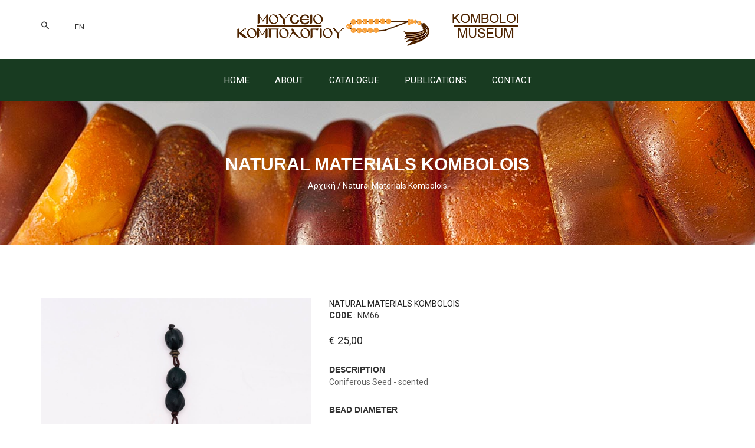

--- FILE ---
content_type: text/html; charset=UTF-8
request_url: https://komboloi.gr/indexe.php?pid=838
body_size: 47851
content:

<!doctype html>
<html class="no-js" lang="zxx">

<head>
    <meta charset="utf-8">
    <meta http-equiv="x-ua-compatible" content="ie=edge">
    <title>Natural Materials Kombolois | Komboloi Museum</title>
    <meta name="description" content="Natural Materials Kombolois | Komboloi Museum">
    <meta name="viewport" content="width=device-width, initial-scale=1">
    <meta name="google-site-verification" content="ss42fS7lePVEmOkRpreMJMgYCAIPqTbfr6VHtyxidfM" />

    <!-- Google / Search Engine Tags -->
    <meta itemprop="name" content="Natural Materials Kombolois | Komboloi Museum">
    <meta itemprop="description" content="Natural Materials Kombolois | Komboloi Museum">
    <meta itemprop="image" content="https://komboloi.gr/images/product/nm66.jpg">

    <!-- Facebook Meta Tags -->
    <meta property="og:url" content="https://komboloi.gr//indexe.php?pid=838">
    <meta property="og:type" content="website">
    <meta property="og:title" content="Natural Materials Kombolois | Komboloi Museum">
    <meta property="og:description" content="Natural Materials Kombolois | Komboloi Museum">
    <meta property="og:image" content="https://komboloi.gr/images/product/nm66.jpg">

    <!-- Twitter Meta Tags -->
    <meta name="twitter:card" content="summary_large_image">
    <meta name="twitter:title" content="Natural Materials Kombolois | Komboloi Museum">
    <meta name="twitter:description" content="Natural Materials Kombolois | Komboloi Museum">
    <meta name="twitter:image" content="https://komboloi.gr/images/product/nm66.jpg">

    <!-- Favicon -->
    <link rel="apple-touch-icon" sizes="57x57" href="images/icons/apple-icon-57x57.png">
    <link rel="apple-touch-icon" sizes="60x60" href="images/icons/apple-icon-60x60.png">
    <link rel="apple-touch-icon" sizes="72x72" href="images/icons/apple-icon-72x72.png">
    <link rel="apple-touch-icon" sizes="76x76" href="images/icons/apple-icon-76x76.png">
    <link rel="apple-touch-icon" sizes="114x114" href="images/icons/apple-icon-114x114.png">
    <link rel="apple-touch-icon" sizes="120x120" href="images/icons/apple-icon-120x120.png">
    <link rel="apple-touch-icon" sizes="144x144" href="images/icons/apple-icon-144x144.png">
    <link rel="apple-touch-icon" sizes="152x152" href="images/icons/apple-icon-152x152.png">
    <link rel="apple-touch-icon" sizes="180x180" href="images/icons/apple-icon-180x180.png">
    <link rel="icon" type="image/png" sizes="192x192"  href="images/icons/android-icon-192x192.png">
    <link rel="icon" type="image/png" sizes="32x32" href="images/icons/favicon-32x32.png">
    <link rel="icon" type="image/png" sizes="96x96" href="images/icons/favicon-96x96.png">
    <link rel="icon" type="image/png" sizes="16x16" href="images/icons/favicon-16x16.png">
    <link rel="manifest" href="images/icons/manifest.json">
    <meta name="msapplication-TileColor" content="#ffffff">
    <meta name="msapplication-TileImage" content="images/icons/ms-icon-144x144.png">
    <meta name="theme-color" content="#ffffff">

    <link href="https://fonts.googleapis.com/css?family=Roboto:300,400,900&amp;subset=greek" rel="stylesheet">

    <!-- All css files are included here -->
    <!-- Bootstrap fremwork main css -->
    <link rel="stylesheet" href="css/bootstrap.min.css">
    <!-- This core.css file contents all plugings css file. -->
    <link rel="stylesheet" href="css/core.css">
    <!-- Theme shortcodes/elements style -->
    <link rel="stylesheet" href="css/shortcode/shortcodes.css">
    <!-- Theme main style -->
    <link rel="stylesheet" href="style.css">
    <!-- Responsive css -->
    <link rel="stylesheet" href="css/responsive.css">
    <!-- User style -->
    <link rel="stylesheet" href="css/custom.css">
    <link href="css/jquery.modal.min.css" rel="stylesheet">
    <!-- Modernizr JS -->
    <script src="js/vendor/modernizr-2.8.3.min.js"></script>

    <style type="text/css">
    <!--
   /* #sticky-header{
        background-image: url(images/logos.png);
        background-repeat: no-repeat;
    }*/
     .stickyback{
         background-image: url(images/logose.png);background-repeat: no-repeat;background-position: 2% 12px;
     }
     .stickybacks{
        background-size: 200px 25px;
     }
     .orange{
         color:#000;
     }
     a.button{
         background-color: #017D7F;
     }
    .tab-menu ul.nav-tabs > li.active > a, .tab-menu ul.nav-tabs > li.active > a:focus, .tab-menu ul.nav-tabs > li.active > a:hover {
        background: rgba(0, 0, 0, 0) none repeat scroll 0 0;
        border: medium none;
        color: #01787A;
        cursor: pointer;
    }
    .smbut{
        border: 1px solid #01a6a9;
        border-radius: 50%;
        color: #01a6a9;
        height: 30px;
        line-height: 30px;
        margin-right: 6px;
        transition: all 0.3s ease 0s;
        width: 30px;
        padding:5px 10px;
    }
    .order-info table tbody tr, .total th, .total td{
        color:#000;
    }
    .panel-group .panel-heading + .panel-collapse > .panel-body, .panel-group .panel-heading + .panel-collapse > .list-group{
        color:#000;
    }
    .header-logo img{
        width:100%;
        max-width:487px;
    }
    #bform{
        padding:10px 20px;
        background-color: #96D4A6;
        background-color: #63BF7A;
        border-radius:12px;
        margin:10px;
        color:#111;
    }
    #bform input {
        width: 100%;
        background: #eceff8;
        border: 2px solid #eceff8;
        height: 45px;
        padding-left: 10px;
        box-shadow: none;
        font-size: 14px;
        color: #626262;
    }
    #bform form, #bform input, #bform label{
        color:#111;
    }
    #bform label{
        font-weight:bolder;
        margin-top:10px;
    }
    #bform button{
        width:40%;
        margin-top:20px;
        background: #BAE3C4;
        border: 2px solid #eceff8;
        height: 45px;
        font-weight: bold;
    }
    -->
    </style>

</head>

<!-- Global site tag (gtag.js) - Google Analytics -->
<script async src="https://www.googletagmanager.com/gtag/js?id=UA-3733563-3"></script>
<script>
    window.dataLayer = window.dataLayer || [];
    function gtag(){dataLayer.push(arguments);}
    gtag('js', new Date());

    gtag('config', 'UA-3733563-3');
</script>

<body>
    <!--[if lt IE 8]>
        <p class="browserupgrade">You are using an <strong>outdated</strong> browser. Please <a href="http://browsehappy.com/">upgrade your browser</a> to improve your experience.</p>
    <![endif]-->  

    <!-- Body main wrapper start -->
    <div class="wrapper">

        <!-- Start of header area -->
        <header>
            <div class="header-top-bar white-bg ptb-20">
                <div class="container">
                    <div class="row">
                        <div class="col-sm-3">
                            <div class="header-top">
                                <ul>
                                    <li class="lh-50">
                                        <a href="#" class="pr-20" aria-label="Search button"><i class="zmdi zmdi-search" aria-hidden="true"></i></a>
                                        <div class="header-bottom-search header-top-down header-top-hover lh-35">
                                            <form class="header-search-box" action="indexe.php" method="GET">
                                                <div>
                                                    <label for="sq">Search</label><br>
                                                    <input type="text" value="" placeholder="Search" autocomplete="off" name="sq" id="sq">
                                                    <button class="btn btn-search" type="submit" aria-label="Search button">
                                                        <i class="zmdi zmdi-search" aria-hidden="true"></i>
                                                    </button>
                                                </div>
                                            </form>                                             
                                        </div>
                                    </li>
                                    <li class="lh-50">
                                        <a href="#" class="prl-20 text-uppercase">EN</a>
                                        <div class="header-top-down header-top-hover header-top-down-lang pl-15 lh-35 lh-35">
                                            <ul>
                                                <li><a href="index.php">Greek</a></li>
                                            </ul>
                                        </div>
                                    </li>
                                </ul>
                            </div>
                        </div>
                        <div class="col-sm-6">
                            <div class="header-logo text-center">
                                <a href="indexe.php">
                                    <img alt="Komboloi Museum Logo" src="images/logo/komboloimuseum.png">
                                </a>
                            </div>
                        </div>
                        <div class="col-sm-3">
                            <div class="header-top header-top-right">
                                <ul>
                                                                    </ul>
                            </div>
                        </div>
                    </div>
                </div>
            </div>

            <div id="sticky-header" class="header-area header-wrapper transparent-header">
                <div class="header-middle-area" style="background-color:#183b21;">
                    <div class="container">
                        <div class="full-width-mega-dropdown">
                            <div class="row">
                                <div class="col-md-12">
                                    <nav id="primary-menu">
                                        <ul class="main-menu text-center">
                                            <li><a href="indexe.php">Home</a></li>
                                            <li><a href="#">About</a>
                                                <ul class="dropdown header-top-hover ptb-10">
                                                    <li><a href="indexe.php?about=1">The Museum</a></li>
                                                    <li><a href="indexe.php?workshop=1">The Workshop</a></li>
                                                    <li><a href="indexe.php?shop=1">The Retail Shop</a></li>
                                                    <li><a href="indexe.php?booking=1">Bookings</a></li>
                                                    <li><a href="indexe.php?press=1">Press</a></li>
                                                    <li><a href="gallery/indexe.html" target="_blank">Gallery</a></li>
                                                    <li><a href="galleryonmarble/indexe.html" target="_blank">Gallery on Marble</a></li>
                                                </ul>
                                            </li>
                                            <li class="mega-parent"><a href="#">Catalogue</a>
                                                <div class="mega-menu-area header-top-hover p-30">
                                                    <ul class="single-mega-item">
                                                        <li><h2 class="mega-menu-title mb-15">Kombolois</h2></li>
                                                        <li><a href="indexe.php?cat=3"><span class="orange">&#9864;</span>Baltic Amber Kombolois</a></li>
                                                        <li><a href="indexe.php?cat=4"><span class="orange">&#9864;</span>Baltic Amber cut by hand Kombolois</a></li>
                                                        <li><a href="indexe.php?cat=26"><span class="orange">&#9864;</span>Electron - Kachraman Kombolois</a></li>
                                                        <li><a href="indexe.php?cat=27"><span class="orange">&#9864;</span>“Faturan” Kombolois</a></li>
                                                        <li><a href="indexe.php?cat=32"><span class="orange">&#9864;</span>Faturan Kombolois "Apprenticeship"</a></li>
                                                        <li><a href="indexe.php?cat=5"><span class="orange">&#9864;</span>“Persian Faturan” (1930-1960) Kombolois</a></li>
                                                        <li><a href="indexe.php?cat=6"><span class="orange">&#9864;</span>“Mastic-Amber” Kombolois</a></li>
                                                        <li><a href="indexe.php?cat=15"><span class="orange">&#9864;</span>Komboloi - Amulet made of crystal</a></li>
                                                        <li><a href="indexe.php?cat=1"><span class="orange">&#9864;</span>Mixture of artificial resins Kombolois</a></li>
                                                        <li><a href="indexe.php?cat=2"><span class="orange">&#9864;</span>Artificial Resin Kombolois</a></li>
                                                        <li><a href="indexe.php?cat=13"><span class="orange">&#9864;</span>Natural Materials Kombolois</a></li>
                                                    </ul>
                                                    <ul class="single-mega-item">
                                                        <li><h2 class="mega-menu-title mb-15">Key Rings</h2></li>
                                                        <!--<li><a href="indexe.php?cat=17"><span class="orange">&#9864;</span>Key rings made of Greek Artificial Resin Mixture</a></li> -->
                                                        <li><a href="indexe.php?cat=16"><span class="orange">&#9864;</span>Key rings made of Artificial Resins</a></li>
                                                        <li><a href="indexe.php?cat=18"><span class="orange">&#9864;</span>Key rings made of old Egyptian Mixture</a></li>
                                                        <li><a href="indexe.php?cat=23"><span class="orange">&#9864;</span>Key rings made of solid baltic amber</a></li>
                                                        <li><a href="indexe.php?cat=19"><span class="orange">&#9864;</span>Key rings made of “Mastic-Amber”</a></li>

                                                        
                                                        <li><h2 class="mega-menu-title mb-15" style="margin-top:20px;">Begleri</h2></li>
                                                        <li><a href="indexe.php?cat=14"><span class="orange">&#9864;</span>Begleri made of Artificial resins</a></li>
                                                        <li><a href="indexe.php?cat=25"><span class="orange">&#9864;</span>Begleri made of “Mastic-Amber”</a></li>

                                                        <li><h2 class="mega-menu-title mb-15" style="margin-top:20px;">Amulets</h2></li>
                                                        <li><a href="indexe.php?cat=11"><span class="orange">&#9864;</span>Amulets with semiprecious stones and Baltic sea Amber</a></li>
                                                        <li><a href="indexe.php?cat=12"><span class="orange">&#9864;</span>Lucky charms with beads made of artificial resin, crystal and semiprecious stones</a></li>

                                                    </ul>
                                                    <ul class="single-mega-item">
                                                        <li><h2 class="mega-menu-title mb-15">Jewellery</h2></li>
                                                        <li><a href="indexe.php?cat=29"><span class="orange">&#9864;</span>Necklaces</a></li>
                                                        <li><a href="indexe.php?cat=7"><span class="orange">&#9864;</span>Bracelets made of artificial resin mixtures with semi-precious stones and amber</a></li>
                                                        <li><a href="indexe.php?cat=9"><span class="orange">&#9864;</span>Bracelets made of amber with semiprecious stones</a></li>
                                                        <li><a href="indexe.php?cat=10"><span class="orange">&#9864;</span>Bracelets made of natural materials with semiprecious stones and amber</a></li>
                                                        <li><a href="indexe.php?cat=30"><span class="orange">&#9864;</span>Bracelets and Necklaces made of “Mastic-Amber”</a></li>
                                                        <li><a href="indexe.php?cat=31"><span class="orange">&#9864;</span>Earrings</a></li>
                                                        <li><h2 class="mega-menu-title mb-15" style="margin-top:20px;">Rozaries</h2></li>
                                                        <li><a href="indexe.php?cat=28"><span class="orange">&#9864;</span>Prayer Beads & Prayer Ropes</a></li>
                                                        <li><h2 class="mega-menu-title mb-15" style="margin-top:20px;">Games</h2></li>
                                                        <li><a href="indexe.php?cat=21"><span class="orange">&#9864;</span>Games</a></li>
                                                    </ul>
                                                </div>
                                            </li>
                                            <li><a href="indexe.php?cat=20">Publications</a></li>
                                            <li><a href="indexe.php?contact=1">Contact</a></li>
                                        </ul>
                                    </nav>
                                </div>
                            </div>
                        </div>
                    </div>
                </div>
            </div>

            <!-- Mobile Menu Start -->
            <div class="mobile-menu-area">
                <div class="container">
                    <div class="row">
                        <div class="col-lg-12 col-md-12 col-sm-12">
                            <div class="mobile-menu">
                                <nav id="dropdown">
                                    <ul>
                                        <li><a href="indexe.php">Home</a></li>
                                        <li><a href="#">About</a>
                                                <ul>
                                                    <li><a href="indexe.php?about=1">The Museum</a></li>
                                                    <li><a href="indexe.php?workshop=1">The Workshop</a></li>
                                                    <li><a href="indexe.php?shop=1">The Retail Shop</a></li>
                                                    <li><a href="indexe.php?booking=1">Bookings</a></li>
                                                    <li><a href="indexe.php?press=1">Press</a></li>
                                                    <li><a href="gallery/indexe.html" target="_blank">Gallery</a></li>
                                                </ul>
                                        </li>
                                        <li><a href="#">Catalogue</a>
                                            <ul>
                                                <li><a href="#">Kombolois</a>
                                                    <ul>
                                                        <li><a href="indexe.php?cat=3"><span class="orange">&#9864;</span>Baltic Amber Kombolois</a></li>
                                                        <li><a href="indexe.php?cat=4"><span class="orange">&#9864;</span>Baltic Amber cut by hand Kombolois</a></li>
                                                        <li><a href="indexe.php?cat=26"><span class="orange">&#9864;</span>Electron - Kachraman Kombolois</a></li>
                                                        <li><a href="indexe.php?cat=27"><span class="orange">&#9864;</span>“Faturan” Kombolois</a></li>
                                                        <li><a href="indexe.php?cat=32"><span class="orange">&#9864;</span>Faturan Kombolois "Apprenticeship"</a></li>
                                                        <li><a href="indexe.php?cat=5"><span class="orange">&#9864;</span>“Persian Faturan” (1930-1960) Kombolois</a></li>
                                                        <li><a href="indexe.php?cat=6"><span class="orange">&#9864;</span>“Mastic-Amber” Kombolois</a></li>
                                                        <li><a href="indexe.php?cat=15"><span class="orange">&#9864;</span>Komboloi - Amulet made of crystal</a></li>
                                                        <li><a href="indexe.php?cat=1"><span class="orange">&#9864;</span>Mixture of artificial resins Kombolois</a></li>
                                                        <li><a href="indexe.php?cat=2"><span class="orange">&#9864;</span>Artificial Resin Kombolois</a></li>
                                                        <li><a href="indexe.php?cat=13"><span class="orange">&#9864;</span>Natural Materials Kombolois</a></li>
                                                    </ul>
                                                </li>
                                                <li><a href="#">Key Rings</a>
                                                    <ul>
                                                         <!--<li><a href="indexe.php?cat=17"><span class="orange">&#9864;</span>Key rings made of Greek Artificial Resin Mixture</a></li>-->
                                                        <li><a href="indexe.php?cat=16"><span class="orange">&#9864;</span>Key rings made of Artificial Resins</a></li>
                                                        <li><a href="indexe.php?cat=18"><span class="orange">&#9864;</span>Key rings made of old Egyptian Mixture</a></li>
                                                        <li><a href="indexe.php?cat=23"><span class="orange">&#9864;</span>Key rings made of solid baltic amber</a></li>
                                                        <li><a href="indexe.php?cat=19"><span class="orange">&#9864;</span>Key rings made of “Mastic-Amber”</a></li>


                                                    </ul>
                                                </li>
                                                <li><a href="#">Begleri & Amulet</a>
                                                    <ul>
                                                        <li><a href="indexe.php?cat=14"><span class="orange">&#9864;</span>Begleri made of Artificial resins</a></li>
                                                        <li><a href="indexe.php?cat=25"><span class="orange">&#9864;</span>Begleri made of “Mastic-Amber”</a></li>
                                                        <li><a href="indexe.php?cat=11"><span class="orange">&#9864;</span>Amulets with semiprecious stones and Baltic sea Amber</a></li>
                                                        <li><a href="indexe.php?cat=12"><span class="orange">&#9864;</span>Lucky charms</a></li>
                                                    </ul>
                                                </li>
                                                <li><a href="#">Jewellery</a>
                                                    <ul>
                                                        <li><a href="indexe.php?cat=29"><span class="orange">&#9864;</span>Necklaces</a></li>
                                                        <li><a href="indexe.php?cat=7"><span class="orange">&#9864;</span>Bracelets made of artificial resin mixtures with semi-precious stones and amber</a></li>
                                                        <li><a href="indexe.php?cat=9"><span class="orange">&#9864;</span>Bracelets made of amber with semiprecious stones</a></li>
                                                        <li><a href="indexe.php?cat=10"><span class="orange">&#9864;</span>Bracelets made of Natural Materials</a></li>
                                                        <li><a href="indexe.php?cat=30"><span class="orange">&#9864;</span>Bracelets and Necklaces made of “Mastic-Amber”</a></li>
                                                        <li><a href="indexe.php?cat=31"><span class="orange">&#9864;</span>Earrings</a></li>
                                                    </ul>
                                                </li>
                                                 <li><a href="#">Prayer Ropes & Rozaries</a>
                                                    <ul>
                                                        <li><a href="indexe.php?cat=28"><span class="orange">&#9864;</span>Prayer Ropes</a></li>
                                                    </ul>
                                                </li>
                                                <li><a href="#">Games</a>
                                                    <ul>
                                                        <li><a href="indexe.php?cat=21"><span class="orange">&#9864;</span>Games</a></li>
                                                    </ul>
                                                </li>
                                            </ul>
                                        </li>
                                        <li><a href="indexe.php?publications=1">Publications</a></li>
                                        <li><a href="indexe.php?contact=1">Contact</a></li>
                                    </ul>
                                </nav>
                            </div>
                        </div>
                    </div>
                </div>
            </div>      
            <!-- Mobile Menu End -->              
        </header>
        <!-- End of header area -->


 <!-- Start Breadcrumbs Area -->
        <div class="breadcrumbs-area section-padding">
            <div class="container">
                <div class="row">
                    <div class="col-md-12">
                        <div class="breadcrumbs text-center text-white">
                           <h3 class="text-uppercase">Natural Materials Kombolois</h3>
                           <ul class="breadcrumbs-list">
                                <li>
                                    <a href="indexe.php" title="Return to Home">Αρχική /</a>
                                </li>
                                <li><a href="indexe.php?cat=13">Natural Materials Kombolois</a></li>
                            </ul>
                        </div>
                    </div>
                </div>
            </div>
        </div>
        <!-- End Of Breadcrumbs Area -->
        <!-- Start page content -->
        <section id="page-content" class="page-wrapper">
            <!-- Start Shop Full Grid View -->
            <div class="product-details-area section-padding">
                <div class="container">
                    <div class="row">
                        <div class="col-sm-5">
                            <div class="single-product-image">
                                <div id="product-img-content">
                                    <div id="my-tab-content" class="tab-content mb-30">
                                        <div class="tab-pane b-img active" id="view1" style="text-align:center">
                                         <a class="venobox" data-overlay="rgba(24,59,33,0.8)" href="images/product/nm66.jpg" alt="Natural Materials Kombolois" data-gall="gallery" title="Natural Materials Kombolois"><img src="images/product/nm66.jpg" alt="Natural Materials Kombolois"></a>                                        </div>
                                    </div>

                                </div>
                            </div>
                        </div>
                        <div class="col-sm-7">
                            <div class="product-details-content">
                                <div class="product-content text-uppercase">
                                    <a title="Natural Materials Kombolois" href="indexe.php?cat=13">Natural Materials Kombolois</a><br><b>Code</b> : NM66                                    <div class="product-price pb-30">
                                        <br><span class="new-price">&euro; 25,00</span>
                                    </div>
                                </div>
                                <div class="product-view pb-30">
                                    <h4 class="product-details-tilte text-uppercase">description</h4>
                                    <p>Coniferous Seed - scented</p>
                                </div>
                                <div class="product-size text-uppercase pb-40">
                                    <h4 class="product-details-tilte text-uppercase pb-10">Bead Diameter</h4><p>13 - 17 x 13 - 15 mm</p>                                </div>

                                <div class="product-attributes clearfix">
                                    <div id="quantity-wanted" class="pull-left pb-40">
                                        <label for="myquant" class="product-details-tilte text-uppercase pb-10">Quantity</label>
                                        <input type="number" id="myquant" class="cart-plus-minus-box" value="1">
                                    </div>
                                </div>
                                <div class="product-action-shop text-center mb-40">
                                  <a title="Add to Cart" href="#" onclick="cart(838)">                                        <i class="zmdi zmdi-shopping-cart"></i>
                                    </a>
                                </div>

                                <div class="socialsharing-product">
                                    <h4 class="product-details-tilte text-uppercase pb-10">Like it? Share it!</h4>
                                     <a href="http://www.facebook.com/sharer.php?u=https://komboloi.gr//indexe.php?pid=838" target="_blank" class="smbut" aria-label="Facebook button"><i class="zmdi zmdi-facebook" aria-hidden="true"></i></a>
                                    <a href="https://twitter.com/share?url=https://komboloi.gr//indexe.php?pid=838&amp;text=KomboloiMuseum&amp;hashtags=KomboloiMuseum" target="_blank" class="smbut" aria-label="Twitter button"><i class="zmdi zmdi-twitter" aria-hidden="true"></i></a>
                                    <a href="http://pinterest.com/pin/create/button/?url=https://komboloi.gr//indexe.php?pid=838&amp;description=KomboloiMuseum&amp;hashtags=KomboloiMuseum" target="_blank" class="smbut" aria-label="Pinterest button"><i class="zmdi zmdi-pinterest" aria-hidden="true"></i></a>
                                </div>
                            </div>
                        </div>
                    </div>
                </div>
            </div>

            <!-- Start Related Product Area -->
            <div class="related-product pb-90">
                <div class="container">
                    <div class="row">
                        <div class="col-md-12">
                            <div class="related-product-title text-uppercase mb-40">
                                <h4>From the same category</h4>
                            </div>
                        </div>
                    </div>
                    <div class="row">

                    <div class="col-md-3 col-sm-4">
                            <div class="single-product">
                                <div class="product-img-content mb-20">
                                    <div class="product-img">
                                        <a href="indexe.php?pid=862" title="Olive pit (colored)" style="text-align:center"><img src="images/product/nm21.jpg" style="height:330px;width:auto;margin:0 auto" alt="Olive pit (colored)"></a>
                                    </div>
                                    <div class="product-action text-center">
                                        <a href="indexe.php?pid=862" title="Olive pit (colored)">
                                            <i class="zmdi zmdi-eye"></i>
                                        </a>
                                    </div>
                                </div>
                                <div class="product-content text-center text-uppercase">
                                    <a title="Olive pit (colored)" href="indexe.php?pid=862" title="Olive pit (colored)">Olive pit (colored)</a>
                                    <div class="product-price">
                                        <span class="new-price">&euro; 28.00</span>
                                    </div>
                                </div>
                            </div>
                        </div><div class="col-md-3 col-sm-4">
                            <div class="single-product">
                                <div class="product-img-content mb-20">
                                    <div class="product-img">
                                        <a href="indexe.php?pid=868" title="Olive Wood (natural)" style="text-align:center"><img src="images/product/nm31.jpg" style="height:330px;width:auto;margin:0 auto" alt="Olive Wood (natural)"></a>
                                    </div>
                                    <div class="product-action text-center">
                                        <a href="indexe.php?pid=868" title="Olive Wood (natural)">
                                            <i class="zmdi zmdi-eye"></i>
                                        </a>
                                    </div>
                                </div>
                                <div class="product-content text-center text-uppercase">
                                    <a title="Olive Wood (natural)" href="indexe.php?pid=868" title="Olive Wood (natural)">Olive Wood (natural)</a>
                                    <div class="product-price">
                                        <span class="new-price">&euro; 35.00</span>
                                    </div>
                                </div>
                            </div>
                        </div><div class="col-md-3 col-sm-4">
                            <div class="single-product">
                                <div class="product-img-content mb-20">
                                    <div class="product-img">
                                        <a href="indexe.php?pid=835" title="Coniferous seed - scented" style="text-align:center"><img src="images/product/nm4.jpg" style="height:330px;width:auto;margin:0 auto" alt="Coniferous seed - scented"></a>
                                    </div>
                                    <div class="product-action text-center">
                                        <a href="indexe.php?pid=835" title="Coniferous seed - scented">
                                            <i class="zmdi zmdi-eye"></i>
                                        </a>
                                    </div>
                                </div>
                                <div class="product-content text-center text-uppercase">
                                    <a title="Coniferous seed - scented" href="indexe.php?pid=835" title="Coniferous seed - scented">Coniferous seed - scented</a>
                                    <div class="product-price">
                                        <span class="new-price">&euro; 25.00</span>
                                    </div>
                                </div>
                            </div>
                        </div><div class="col-md-3 col-sm-4">
                            <div class="single-product">
                                <div class="product-img-content mb-20">
                                    <div class="product-img">
                                        <a href="indexe.php?pid=1059" title="Goat Horn" style="text-align:center"><img src="images/product/nm110.jpg" style="height:330px;width:auto;margin:0 auto" alt="Goat Horn"></a>
                                    </div>
                                    <div class="product-action text-center">
                                        <a href="indexe.php?pid=1059" title="Goat Horn">
                                            <i class="zmdi zmdi-eye"></i>
                                        </a>
                                    </div>
                                </div>
                                <div class="product-content text-center text-uppercase">
                                    <a title="Goat Horn" href="indexe.php?pid=1059" title="Goat Horn">Goat Horn</a>
                                    <div class="product-price">
                                        <span class="new-price">&euro; 68.00</span>
                                    </div>
                                </div>
                            </div>
                        </div>
                    </div>
                </div>
            </div>
            <!-- End Of Related Product Area -->



<div class="modal" id="ex1" style="display:none;">
    <p style="padding:10px;text-align:center"><img src="images/komboloilogos.png" alt="Komboloi Museum" /><br><b>A product was added to your cart!</b><br><br /><a href="#" rel="modal:close" class="cbutton">I want to browse more products</a>  <a href="indexe.php?cart=1" class="cbutton">I want to check out</a></p>
</div>


            <!-- Start Newsletter Area -->
            <div class="newsletter-area">
                <div class="container">
                    <div class="row">
                        <div class="newsletter-content default-bg clearfix ptb-40" style="background-color:#2F4F4F">
                            <div class="col-md-offset-1 col-md-4 col-sm-5">
                                <div class="newsletter-title text-white text-uppercase">
                                    <h4>Join our NewsLetter</h4>
                                </div>
                            </div>
                            <div class="col-md-5 col-sm-7">
                                <div class="signup-form">
                                    <form class="news-form" action="#">
                                        <label for="news" style="color:#fff">Newsletter</label><br>
                                        <input type="text" placeholder="enter your email..." class="f-form" id="news">
                                        <button class="submit text-uppercase" style="color:#2F4F4F">Join</button>
                                    </form>
                                </div>
                            </div>
                        </div>
                    </div>
                </div>
            </div>
            <!-- End Of Newsletter Area -->
        </section>
        <!-- End page content -->
        <!-- Start footer area -->
        <footer id="footer" class="footer-area">
            <div class="footer-top-area gray-bg">
                <div class="container">
                    <div class="row">
                        <div class="col-md-3 col-sm-6">
                            <div class="footer-widget">
                                <div class="footer-widget-img pb-30">
                                    <a href="#">
                                        <img src="images/logo/komboloilogo-2.png" alt="Komboloi Logo">
                                    </a>
                                </div>
                                <ul class="toggle-footer text-white">
                                    <li class="mb-30 pl-45">
                                        <i class="zmdi zmdi-pin"></i>
                                        <p>25 Staikopoulou st,<br>Nafplion, Argolis, 21100<br>Greece</p>
                                    </li>
                                    <li class="mb-30 pl-45">
                                        <i class="zmdi zmdi-email"></i>
                                        <p style="padding-top:6px;"><a href="mailto:komuseum@otenet.gr" style="color:#fff">komuseum@otenet.gr</a><br></p>
                                    </li>
                                    <li class="pl-45">
                                        <i class="zmdi zmdi-phone"></i>
                                        <p style="padding-top:6px;">+0030 27520 21618</p>
                                    </li>
                                </ul>
                            </div>
                        </div>
                        <div class="col-md-3 col-sm-6">
                            <div class="text-white footer-information">
                                <h4 class="pb-40 m-0 text-uppercase">Information</h4>
                                <ul class="footer-menu">
                                    <li><a href="indexe.php?about=1"><i class="zmdi zmdi-chevron-right"></i>The Museum</a></li>
                                    <li><a href="indexe.php?workshop=1"><i class="zmdi zmdi-chevron-right"></i>The Workshop</a></li>
                                    <li><a href="indexe.php?shop=1"><i class="zmdi zmdi-chevron-right"></i>The Retail Shop</a></li>
                                    <li><a href="indexe.php?press=1"><i class="zmdi zmdi-chevron-right"></i>Press</a></li>
                                    <li><a href="gallery/indexe.html" target="_blank"><i class="zmdi zmdi-chevron-right"></i>Gallery</a></li>
                                </ul>
                            </div>
                        </div>
                        <div class="col-md-3 col-sm-6">
                            <div class="text-white footer-account">
                                <h4 class="pb-40 m-0 text-uppercase">ORDERS</h4>
                                <ul class="footer-menu">
                                    <li><a href="indexe.php?terms=1"><i class="zmdi zmdi-chevron-right"></i>Terms of Use</a></li>
                                    <li><a href="indexe.php?terms=1#c2"><i class="zmdi zmdi-chevron-right"></i>Payment Methods</a></li>
                                    <li><a href="indexe.php?terms=1#c4"><i class="zmdi zmdi-chevron-right"></i>Shipment Methods</a></li>
                                    <li><a href="indexe.php?terms=1#c3"><i class="zmdi zmdi-chevron-right"></i>Returns Policy</a></li>
                                </ul>
                            </div>
                        </div>
                        <div class="col-md-3 col-sm-6">
                            <div class="text-white footer-about-us">
                                <h4 class="pb-40 m-0 text-uppercase">About</h4>
                                <p>In April 1998, Mr and Mrs Evangelinos -a couple who have been collecting and studying the komboloi since 1958- establish the first -and still unique in the world- Komboloi Museum in Nafplion. <a href="indexe.php?about=1" style="color:#fff">More</a></p>
                                <ul class="footer-social-icon">
                                    <li><a href="https://www.facebook.com/%CE%9C%CE%BF%CF%85%CF%83%CE%B5%CE%AF%CE%BF-%CE%9A%CE%BF%CE%BC%CF%80%CE%BF%CE%BB%CE%BF%CE%B3%CE%B9%CE%BF%CF%8D-Komboloi-Museum-185225878200232/" target="_blank" aria-label="Facebook button"><i class="zmdi zmdi-facebook" aria-hidden="true"></i></a></li>
                                    <li><a href="https://www.instagram.com/komboloi_museum/" target="_blank" aria-label="Instagram button"><i class="zmdi zmdi-instagram" aria-hidden="true"></i></a></li>
                                    <!--<li><a href="#"><i class="zmdi zmdi-rss"></i></a></li>
                                    <li><a href="#"><i class="zmdi zmdi-twitter"></i></a></li>
                                    <li><a href="#"><i class="zmdi zmdi-pinterest"></i></a></li>-->
                                </ul>
                            </div>
                        </div>
                    </div>
                </div>
            </div> 
            <div class="footer-bottom black-bg ptb-15">
                <div class="container">
                    <div class="row">
                        <div class="col-sm-6">
                            <div class="copyright text-white">
                                <p>Copyright &copy; 2016 <a href="#">Komboloi Museum.</a> All Right Reserved.</p>
                            </div>
                        </div>
                        <div class="col-sm-6">
                            <div class="footer-img">
                                <img src="images/Horizontal_Banner_transparent2.png" alt="Alpha Bank">
                            </div>
                        </div>
                    </div>
                </div>
            </div>
        </footer>
        <!-- End footer area -->

    </div>
    <!-- Body main wrapper end -->


    <!-- Placed js at the end of the document so the pages load faster -->

    <!-- jquery latest version -->
    <script src="https://code.jquery.com/jquery-3.6.0.min.js" integrity="sha256-/xUj+3OJU5yExlq6GSYGSHk7tPXikynS7ogEvDej/m4=" crossorigin="anonymous"></script>
    <!--<script src="js/vendor/jquery-3.1.1.min.js"></script>-->
    <!-- Bootstrap framework js -->
    <script src="js/bootstrap.min.js"></script>
    <!-- All js plugins included in this file. -->
    <script src="js/plugins2.js"></script>
    <script src="js/jquery.modal.min.js"></script>
    <!-- Main js file that contents all jQuery plugins activation. -->

    <script src="https://maps.googleapis.com/maps/api/js?key=AIzaSyD2fDhxFycl9aWQJ_rbMCBuc95HcJhjEkY"></script>
        <script>
                function initialize() {
                    var mapOptions = {
                        zoom: 17,
                        scrollwheel: false,
                        center: new google.maps.LatLng(37.565482, 22.798210)
                    };
                    var map = new google.maps.Map(document.getElementById('googleMap'),
                            mapOptions);
                    var marker = new google.maps.Marker({
                        position: map.getCenter(),
                        animation:google.maps.Animation.BOUNCE,
                        icon: 'images/map-icon.png',
                        map: map
                    });
                }
                        </script>

    <script src="js/maine.js"></script>

    <script>
     $(document).ready(function(){
        
        
     });
    </script>

</body>

</html>

--- FILE ---
content_type: text/css
request_url: https://komboloi.gr/css/core.css
body_size: 795
content:
/*------------------------------------------------------------------------------

Template Name: Freak Ecommerce Responsive Bootstrap Template
Template URI: http://bootexperts.com
Description: This is html5 template
Author: BootExperts
Author URI: http://bootexperts.com
Version: 1.0

Note: This core style file includes all external plugins css file.

-------------------------------------------------------------------------------*/

@import url("material-design-iconic-font.min.css");
@import url("plugins/animate.css");
@import url("plugins/slick.css");
@import url("plugins/jquery-ui.min.css");
@import url("plugins/meanmenu.min.css");
@import url("plugins/nivo-slider.css");
@import url("plugins/owl.carousel.css");
@import url("plugins/venobox.css");
@import url("shortcode/default.css");

--- FILE ---
content_type: text/css
request_url: https://komboloi.gr/css/shortcode/shortcodes.css
body_size: 382
content:
/*

Template Name: Freak Ecommerce Responsive Bootstrap Template
Template URI: http://bootexperts.com
Description: This is html5 template
Author: BootExperts
Author URI: http://bootexperts.com
Version: 1.0

Note: This is Short code style file. All Short code related style included in this file. 

*/

@import url("header.css");
@import url("slider.css");
@import url("footer.css");

--- FILE ---
content_type: text/css
request_url: https://komboloi.gr/style.css
body_size: 44478
content:
/*-----------------------------------------------------------------------------------

    Template Name: Freak Ecommerce Responsive Bootstrap Template
    Template URI: http://bootexperts.com
    Description: This is html5 template
    Author: BootExperts
    Author URI: http://bootexperts.com
    Version: 1.0

-----------------------------------------------------------------------------------
    
  CSS INDEX
  ===================
  1. Theme Default CSS (css/shortcode/default.css)
  2. Header CSS (css/shortcode/header.css)
  3. Slider CSS (css/shortcode/slider.css)
  4. Footer CSS (css/shortcode/footer.css)
  5. Google Fonts
  6. Custom-content all
    6.1 Call to action
    6.2 breadcrumb style
    6.3 Custom-content all
  7. Home Page css 
    7.1 Banner css
    7.2 roduct List Area CSS
    7.3 Support Area CSS
    7.4 Testimonial Area CSS
    7.5 Blog CSS
    7.6 Brand CSS
  8. Breadcrumbs Area CSS
  9. Shop Page CSS
    9.1 Shop View
    9.2 Shop Left Side Bar CSS
    9.3 Treeeview Css
    9.4 Price Slider CSS
    9.5 color css
  10. Product Details Page CSS  
    10.1 Related Product css
  11. Cart Page CSS
  12. Checkout Page CSS
  13. Contact Page css
  14. Quick View css
  15. 404 page css
  16. Blog Details Page css
  17. Blog Two Page css
-----------------------------------------------------------------------------------*/

/*----------------------------------------*/
/*  5. Google Fonts
/*----------------------------------------*/
/*@import 'https://fonts.googleapis.com/css?family=Montserrat:400,700|Poppins:300,400,500,600,700|Roboto:300,400,500,700';
@import url('https://fonts.googleapis.com/css?family=Roboto:300,400,900&subset=greek');*/

/*----------------------------------------*/
/*  6. Custom-content all
/*----------------------------------------*/
.single-promo i{
  color: #00a9da;
  display: block;
  font-size: 30px;
  font-weight: normal;
  margin-bottom: 20px;
}
.single-promo h3 {
  padding-bottom: 15px;
  position: relative;
}
.single-promo h3::before {
  background: #00a9da none repeat scroll 0 0;
  bottom: 0;
  content: "";
  height: 2px;
  position: absolute;
  width: 70px;
}
.single-promo.text-center h3::before {
  left: 0;
  right: 0;
  margin: auto;
}
.single-promo.text-right h3::before {
  left: auto;
  right: 0;
}
/*----------------------------------------*/
/*  6.1 Call to action
/*----------------------------------------*/
.action-box-button a.button span {
  font-size: 13px;
  padding: 11px 12px;
}
/*----------------------------------------*/
/*  6.2 breadcrumb style
/*----------------------------------------*/
.breadcrumb-list > li {
  display: inline-block;
  float: none;
  margin-left: 22px;
  position: relative;
}
.breadcrumb-list > li::after {
  color: #ffffff;
  content: "/";
  left: -14px;
  position: absolute;
  top: 2px;
}
.breadcrumb-list > li:first-child {
  margin-left: 0;
}
.breadcrumb-list > li:first-child::after {
  content: "";
}
.breadcrumb-list > li > a {
  color: #ffffff;
}
/*----------------------------------------*/
/*  6.3 Custom-content all  
/*----------------------------------------*/
.boxed-layout .wrapper {
    box-shadow: -3px 0 50px -2px rgba(0, 0, 0, 0.14);
    margin: auto;
    position: relative;
    width: 1240px;
}
.boxed-layout .sticky {
    left: auto;
    margin: auto;
    width: 1240px;
}
/*----------------------------------------*/
/*  7 Home Page CSS
/*----------------------------------------*/

/*----------------------------------------*/
/*  7.1 Banner css
/*----------------------------------------*/
.banner-img {
  position: relative;
}
.banner-hover > a::before {
  background-color: rgba(0, 0, 0, 0.15);
  content: "";
  height: 0;
  left: 0;
  margin: auto;
  position: absolute;
  top: 0;
  transition: all 0.3s ease-out 0s;
  width: 0;
}
.banner-hover:hover > a::after, .banner-hover:hover > a::before {
  height: 100%;
  transition: all 0.4s ease-out 0s;
  width: 100%;
}
.banner-hover > a::after {
  background-color: rgba(0, 0, 0, 0.15);
  bottom: 0;
  content: "";
  height: 0;
  position: absolute;
  right: 0;
  transition: all 0.3s ease-out 0s;
  width: 0;
}
.banner-img > a {
  display: block;
  max-width: 100%;
  position: relative;
  width: 100%;
}
.shop-cart-icon a {
  border: 1px solid #fff;
  border-radius: 50%;
  color: #fff;
  font-size: 30px;
  height: 60px;
  left: 50%;
  line-height: 64px;
  margin-left: -30px;
  margin-top: -30px;
  opacity: 0;
  position: absolute;
  text-align: center;
  top: 50%;
  width: 60px;
  z-index: 99;
}
.banner-img:hover .shop-cart-icon a {
  opacity: 1;
}
/*----------------------------------------*/
/*  7.2 roduct List Area CSS
/*----------------------------------------*/
.tab-menu {
  float: left;
}
.tab-menu ul.nav-tabs {
  border: medium none;
  margin-bottom: 10px;
}
.tab-menu ul.nav-tabs > li a {
  color: #353535;
  cursor: pointer;
  float: left;
  font-size: 22px;
  font-weight: 600;
  line-height: 1;
  padding: 0;
  position: relative;
  text-transform: uppercase;
}
.tab-menu ul.nav-tabs li.first-item a {
  margin-left: 0;
}
.nav > li > a:hover {
  background-color: rgba(0, 0, 0, 0);
}
.tab-menu ul.nav-tabs > li.active > a, .tab-menu ul.nav-tabs > li.active > a:focus, .tab-menu ul.nav-tabs > li.active > a:hover {
  background: rgba(0, 0, 0, 0) none repeat scroll 0 0;
  border: medium none;
  color: #01a6a9;
  cursor: pointer;
}
.tab-menu ul.nav-tabs > li > a {
  border: medium none;
  margin: 0 17px;
}
.tab-menu ul.nav-tabs li:last-child a {
  margin-right: 0;
}
.new-label {
  border: 1px dotted #01a6a9;
  border-radius: 50%;
  color: #01a6a9;
  font-size: 18px;
  font-weight: 600;
  height: 56px;
  line-height: 56px;
  position: absolute;
  right: 10px;
  text-align: center;
  top: 10px;
  width: 56px;
}
.red-color {
  border: 1px solid red;
  color: red;
}
.product-img-content {
  position: relative;
}
.rating-icon i {
  color: #fac62a;
}
.product-content a {
  color: #252525;
  font-weight: 500;
}
.product-content a:hover {
  color: #01a6a9;
}
.single-product:hover .product-img img {
  box-shadow: 0 0 10px 6px rgba(0, 0, 0, 0.13);
}
.product-img{
    text-align:center;
}

.product-img img {
  transition: all 0.4s ease 0s;
  /* width:100%; */
  max-width: 100%;
  max-height:900px;
  margin:0 auto;
}
.product-img a::before {
  background: rgba(24, 59, 33, 0.5) none repeat scroll 0 0;
  bottom: 10px;
  content: "";
  left: 10px;
  position: absolute;
  right: 10px;
  top: 10px;
  transform: scale(0);
  transition: all 300ms ease 0s;
}
.product-img a {
  display: block;
  position: relative;
}
.single-product:hover .product-img a:before {
  transform: scale(1);
}
.product-action {
  background: #ffffff none repeat scroll 0 0;
  border-radius: 2px;
  left: 0;
  margin: 0 auto;
  opacity: 0;
  padding: 5px 0;
  position: absolute;
  right: 0;
  top: 68%;
  transform: scale(1);
  transition: all 0.3s ease 0s;
  visibility: hidden;
  width: 85%;
}
.product-action a {
  border-right: 1px solid #ddd;
  color: #252525;
  display: inline-block;
  font-size: 20px;
  line-height: 40px;
  padding: 0 30px;
  text-align: center;
}
.product-action a:first-child {
  padding-left: 0;
}
.product-action a:last-child {
  border-right: medium none;
  padding-right: 0;
}
.single-product:hover .product-action {
  margin-top: -70px;
  opacity: 1;
  visibility: visible;
}
.product-price span{
  font-weight: 500;
}
.new-price {
  color: #252525;
  font-size: 18px;
}
.old-price {
  color: #909090;
  text-decoration: line-through;
}
.product-action a:hover {
  color: #01a6a9;
}
/*----------------------------------------*/
/*  7.3 Support Area CSS
/*----------------------------------------*/
.service-area {
  background: rgba(0, 0, 0, 0) url("images/support.jpg") no-repeat fixed center center / cover ;
}
.service-area .single-item i {
  border: 1px solid #01a6a9;
  border-radius: 50%;
  color: #fefefe;
  font-size: 36px;
  height: 76px;
  left: 25px;
  line-height: 76px;
  position: absolute;
  text-align: center;
  top: 0;
  width: 76px;
  transition: .4s;
}
.single-item:hover i {
  background: #01a6a9;
}
.service-area .single-item {
  display: inline-block;
  position: relative;
  text-align: left;
}
.single-item p {
  font-weight: 300;
  line-height: 20px;
  margin: 0;
}
.single-item h4 {
  margin-bottom: 15px;
}
.sale-img img {
  width: 100%;
}
.sinlge-sale .old-price {
  color: #252525;
  font-size: 18px;
  margin-left: 5px;
}
.sale-img > a {
  display: block;
  position: relative;
}
.sale-img > a::before {
  background: rgba(0, 0, 0, 0.5) none repeat scroll 0 0;
  bottom: 5px;
  content: "";
  left: 5px;
  position: absolute;
  right: 5px;
  top: 5px;
  transform: scale(0);
  transition: all 0.3s ease 0s;
  visibility: hidden;
}
.sale-img:hover a::before {
  transform: scale(1);
  visibility: visible;
}
.sale-img {
  position: relative;
}
.sale-shop > a {
  border: 2px solid #fff;
  border-radius: 50%;
  bottom: 0;
  color: #fff;
  height: 40px;
  left: 0;
  line-height: 40px;
  margin: auto;
  position: absolute;
  right: 0;
  text-align: center;
  top: 0;
  transform: translate(0%, 0%) scale(0, 0);
  transition: all 0.5s ease 0s;
  visibility: hidden;
  width: 40px;
}
.sale-img:hover .sale-shop > a {
  transform: translate(0%, 0%) scale(1, 1);
  visibility: visible;
}
.offer-banner img {
  width: 100%;
}
.product-cuntdown {
  bottom: 125px;
  height: 100px;
  left: 0;
  opacity: 0.9;
  padding: 20px;
  position: absolute;
  width: 100%;
  z-index: 2;
}
.offer-banner {
  position: relative;
}
.product-cuntdown .cdown {
  border: 1px solid #909090;
  color: #252525;
  display: inline-block;
  height: 58px;
  margin-left: 25px;
  text-align: center;
  width: 58px;
  z-index: 9;
}
.product-cuntdown .cdown:first-child {
  margin: 0;
}
.cdown p {
  color: #252525;
  font-weight: 300;
  line-height: 1;
  margin: 0;
  text-transform: uppercase;
}
.time-count {
  font-size: 18px;
  font-weight: 600;
  line-height: normal;
}
/*----------------------------------------*/
/*  7.4 Testimonial Area CSS
/*----------------------------------------*/
.testimonial-area #particles-js {
  background: rgba(0, 0, 0, 0) url("images/testimonial/bg.jpg") no-repeat scroll center center / cover ;
  position: relative;
  width: 100%;
}
#particles-js canvas {
  position: absolute;
  top: 0;
  left: 0;
  right: 0;
  bottom: 0;
  margin: auto;
  z-index: 9;
}
.testimonial-list {
  z-index: 99;
}
.testimonial-title h4 {
  border-bottom: 2px solid #ddd;
  display: inline-block;
  padding-bottom: 10px;
  position: relative;
  margin: 0;
}
.testimonial-title h4:before {
  position: absolute;
  content: "";
  background: #01A6A9;
  height: 2px;
  bottom: -2px;
  left: 0;
  width: 58px;
}
.testimonial-info {
  padding: 50px 80px;
}
.single-testimonial > img {
  border: 2px solid #fff;
  border-radius: 50%;
  height: 102px;
  margin-bottom: -51px;
  width: 102px;
}
.testimonial-info {
  padding: 70px 80px 40px;
  border-radius: 3px;
}
.testimonial-info > p {
  margin: 0;
  color: #606060;
  position: relative;
}
.testimonial-info > p::before {
  color: #AAAAAA;
  content: "";
  font-size: 30px;
  left: -5px;
  position: absolute;
  top: -8px;
  font-family: material-design-iconic-font;
  transform: rotate(180deg);
}
.testimonial-info > p::after {
  bottom: -8px;
  color: #aaaaaa;
  content: "";
  font-family: material-design-iconic-font;
  font-size: 30px;
  position: absolute;
  right: 185px;
}
.owl-theme .owl-controls .owl-page span {
  background: #fff none repeat scroll 0 0;
  border-radius: 20px;
  height: 10px;
  opacity: 1;
  width: 10px;
  margin: 0 5px; 
}
.owl-theme .owl-controls .owl-page.active span {
  background: #01A6A9 none repeat scroll 0 0;
}
/*----------------------------------------*/
/*  7.5 Blog CSS
/*----------------------------------------*/
.blog-image img {
  width: 100%;
}
.blog-content {
  border: 1px solid #ddd;
  border-top: none;
}
.blog-content-overlay{
  border: 1px solid #ddd
}
.single-blog {
  position: relative;
}
.blog-content-overlay {
  background: #fff none repeat scroll 0 0;
  left: 0;
  position: absolute;
  top: 0;
  transform: scale(0);
  transition: all 0.3s ease 0s;
  visibility: hidden;
  padding-bottom: 22px;
}
.single-blog:hover .blog-content-overlay {
  visibility: visible;
  transform: scale(1);
}
.blog-content h5 a {
  color: #333;
  font-family: Montserrat;
}
.blog-content h5 a:hover {
  color: #01a6a9;
}
/*----------------------------------------*/
/*  7.6 Brand CSS
/*----------------------------------------*/
.single-brand {
  border: 1px solid #dcdcdb;
  border-radius: 3px;
  padding: 13px 0;
  transition: all 0.3s ease 0s;
}
.single-brand:hover {
  border-color: #01a6a9;
}
.newsletter-title h4 {
  font-weight: 600;
  margin: 0;
  line-height: 36px;
}
.news-form input {
  -moz-border-bottom-colors: none;
  -moz-border-left-colors: none;
  -moz-border-right-colors: none;
  -moz-border-top-colors: none;
  background: rgba(0, 0, 0, 0) none repeat scroll 0 0;
  border-color: -moz-use-text-color -moz-use-text-color #ffffff;
  border-image: none;
  border-style: none none solid;
  border-width: medium medium 2px;
  color: #dddddd;
  width: 65%;
}
.news-form input:focus {
  border-color: #ffffff;
  border-width: 0 0 2px;
}
.news-form button {
  position: absolute;
  right: 0;
  top: 0;
}
.news-form button {
  background: #ffffff none repeat scroll 0 0;
  border: 2px solid rgba(0, 0, 0, 0);
  border-radius: 3px;
  color: #01a6a9;
  font-weight: 600;
  height: 36px;
  position: absolute;
  right: 15px;
  top: 0;
  transition: all 0.3s ease 0s;
  width: 128px;
}
.news-form button:hover {
  background: transparent;
  color: #fff;
  border: 2px solid #fff;
}
/*----------------------------------------*/
/*  8. Breadcrumbs Area CSS
/*----------------------------------------*/
.breadcrumbs-area {
  background: rgba(0, 0, 0, 0) url("images/bread1.jpg") no-repeat scroll center center;
}
.breadcrumbs h3 {
  font-weight: 600;
}
.breadcrumbs-list > li {
  display: inline-block;
}
.breadcrumbs-list a {
  color: #fff;
}
.breadcrumbs-list a:hover {
  color: #01a6a9;
}
.breadcrumbs-list li{
  color: #01a6a9;
}
.text-shadow {
    text-shadow: 2px 2px 3px #4C4C4C;
}
.orange{
    color:#F9A23C;
    margin-right:5px;
}

/*----------------------------------------*/
/*  9. Shop Page CSS
/*----------------------------------------*/
/*----------------------------------------*/
/*  9.1 Shop View
/*----------------------------------------*/
.shop-tab-pill ul li a {
  font-size: 20px;
}
.shop-tab-pill ul li a {
  font-size: 20px;
  line-height: normal;
}
.shop-tab-pill li {
  display: inline-block;
  margin-right: 5px;
}
.shop-tab-pill ul li a {
  font-size: 20px;
  line-height: normal;
  height: 33px;
  width: 33px;
  color: #909090;
  display: block;
  border: 1px solid #909090;
  text-align: center;
}
.shop-tab-pill ul li:hover a {
  background: #01a6a9 none repeat scroll 0 0;
  border-color: #01a6a9;
  color: #ffffff !important;
}
.shop-tab-pill li:last-child {
  margin: 0;
}
.shop-tab-pill li.active a {
  background: #01a6a9;
  color: #fff;
  border-color: #01a6a9;
}
.shop-tab-pill li.active:hover a {
  background: transparent;
  border-color: #909090;
  color: #909090;
}
.show-label select {
  background: transparent none repeat scroll 0 0;
  border: 1px solid #e7e7e7;
  color: #9c9b9b;
  cursor: pointer;
  font-size: 12px;
  font-weight: 400;
  height: 33px;
  padding-inline-end: 0;
  padding-inline-start: 5px;
  width: 53%;
}
.shop-pagination{
    text-align:center;
}
.shop-pagination li a {
  display: block;
  height: 33px;
  width: 30px;
  border: 1px solid #E7E7E7;
  text-align: center;
  line-height: 33px;
  color: #606060;
}
.shop-pagination li {
  display: inline-block;
  margin-right: 5px;
}
.shop-pagination li:last-child {
  margin-right: 0;
}
.shop-pagination li:hover a {
  background: #01a6a9 none repeat scroll 0 0;
  border-color: #01a6a9;
  color: #ffffff !important;
}
.show .show-label select {
  padding-inline-end: 0;
  padding-inline-start: 3px;
  width: 35%;
}
.product-content > p {
  margin-bottom: 0;
}
/*----------------------------------------*/
/*  9.2 Shop Left Side Bar CSS
/*----------------------------------------*/
.aside-title {
  border-bottom: 1px solid #eeeeee;
}
/*----------------------------------------*/
/*  9.3 Treeeview Css
/*----------------------------------------*/
.treeview li { position: relative }
.treeview .hitarea {
    cursor: pointer;
    height: 40px;
    line-height: 40px;
    position: absolute;
    right: 0;
    text-align: center;
    top: 0;
    width: 40px;
}
.hitarea.expandable-hitarea::before {
  color: #999999;
  content: "+";
  font-size: 20px;
}
.hitarea.collapsable-hitarea::before {
  color: #999999;
  content: "-";
  font-size: 20px;
}
.product-cat ul li a {
  color: #606060;
  font-size: 14px;
  letter-spacing: 0.8px;
  line-height: 40px;
}
.product-cat ul li { border-bottom: 1px solid #eeecec }
.product-cat ul li ul li { padding-left: 15px }
.product-cat ul li ul li a { font-size: 13px }
.product-cat ul li.collapsable > a {
  color: #01a6a9;
}
.collapsable ul.treeview li.expandable a {
  color: #909090;
}
.collapsable ul.treeview li a {
  color: #909090;
}
/*----------------------------------------*/
/*  9.4 Price Slider CSS
/*----------------------------------------*/
.price-slider-amount input {
  border: medium none;
  width: 70%;
}
.price_filter .ui-slider-range {
  background: #01A6A9 none repeat scroll 0 0;
}
.price-filter .ui-slider.ui-slider-horizontal.ui-widget.ui-corner-all {
  background: #DCDCDC none repeat scroll 0 0;
  border: medium none;
  border-radius: 0;
  height: 3px;
  left: 30px;
  width: 80%;
}
.price-filter .ui-slider span.ui-slider-handle.ui-state-default.ui-corner-all {
  background: #fff none repeat scroll 0 0;
  border: 2px solid #01a6a9;
  border-radius: 100%;
  cursor: w-resize;
  height: 12px;
  margin-top: 0;
  width: 12px;
}
.price-slider-amount label {
  color: #606060;
  font-weight: normal;
  vertical-align: calc(0px);
}
.price-filter .ui-slider-range {
  background: #01A6A9 none repeat scroll 0 0;
}
.aside-size ul li a {
  border-right: 1px solid #ddd;
  display: block;
  height: 38px;
  line-height: 38px;
  margin-left: -4px;
  padding: 0 20px;
  text-align: center;
}
.aside-size ul li:first-child a {
  border-left: 1px solid #ddd;
  margin: 0;
}
.aside-size ul {
  border-bottom: 1px solid #ddd;
  border-top: 1px solid #ddd;
}
.aside-size ul li {
  display: inline-block;
}
.aside-size ul li a:hover {
  background: #01a6a9 none repeat scroll 0 0;
  color: #ffffff !important;
}
/*----------------------------------------*/
/*  9.5 color css
/*----------------------------------------*/
.aside-color ul li {
  display: inline-block;
  margin-right: 6px;
}
.aside-color ul li:last-child {
  margin: 0;
}
.aside-color ul li a{
  height: 21px;
  width: 21px;
  display: block;
}
.color-1 a{background: #FFA07A;}
.color-2 a{background: #00EEEE;}
.color-3 a{background: #FF7F24;}
.color-4 a{background: #FE5858;}
.color-5 a{background: #E9967A;}
.color-6 a{background: #E9967A;}
.color-7 a{background: #FFA07A;}
/*----------------------------------------*/
/*  10. Product Details Page CSS
/*----------------------------------------*/
.single-product-image div.pro-view {
  box-sizing: border-box;
  cursor: pointer;
  float: left;
  line-height: 0;
  margin-right: 13px;
  text-align: center;
}
.single-product-image div.pro-view:last-child {
  margin-right: 0;
}
.single-product-image #viewproduct.nav-tabs {
  border-bottom: medium none;
}
.product-view p {
  line-height: 20px;
  margin: 0;
  padding-top: 3px;
}
.product-details-tilte {
  font-size: 14px;
  font-weight: 600;
  margin: 0;
}
.product-size ul li a {
  border: 1px solid #ececec;
  color: #909090;
  display: block;
  font-size: 12px;
  height: 23px;
  line-height: 23px;
  text-align: center;
  width: 23px;
}
.product-size ul li a:hover {
  background: #01a6a9 none repeat scroll 0 0;
  border-color: #01a6a9;
  color: #fff;
}
.product-size ul li:first-child {
  margin-left: 0;
}
.product-size ul li {
  display: inline-block;
  margin-left: 6px;
}
.product-color ul li a {
  display: block;
  height: 21px;
  width: 21px;
}
.product-color ul li {
  display: inline-block;
}
.product-attributes {
  width: 100%;
}
.product-attributes div {
  float: left;
}
.product-color {
  width: 20%;
}
#quantity-wanted{
  width:30%;
}
#quantity-wanted input {
  border: 1px solid #ececec;
  color: #333333;
  float: left;
  font-size: 12px;
  height: 23px;
  padding: 2px 0 0;
  text-align: center;
  width: 30%;
}
.qtybutton-border {
  -moz-border-bottom-colors: none;
  -moz-border-left-colors: none;
  -moz-border-right-colors: none;
  -moz-border-top-colors: none;
  border-color: #ececec #ececec #ececec -moz-use-text-color;
  border-image: none;
  border-style: solid solid solid none;
  border-width: 1px 1px 1px medium;
  height: 23px;
  position: relative;
}
#quantity-wanted .qtybutton {
  color: #909090;
  cursor: pointer;
  display: block;
  font-size: 18px;
  height: 7px;
  line-height: 7px;
  padding: 0;
  text-align: center;
  width: 19px;
}
.product-action-shop {
  background: #01a6a9 none repeat scroll 0 0;
  border-radius: 3px;
  line-height: 50px;
  width: 230px;
}
.product-action-shop > a {
  border-right: 1px solid #fff;
  color: #fff;
  font-size: 20px;
  padding: 0 26px;
}
.product-action-shop > a:hover {
  color: #ffffff !important;
}
.product-action-shop > a:last-child {
  border-right: 0 none;
}
.socialsharing-product > button {
  background: transparent none repeat scroll 0 0;
  border: 1px solid #01a6a9;
  border-radius: 50%;
  color: #01a6a9;
  height: 30px;
  line-height: 30px;
  margin-right: 6px;
  transition: all 0.3s ease 0s;
  width: 30px;
}
.socialsharing-product > button:hover {
  background: #01a6a9 none repeat scroll 0 0;
  color: #fff;
}
.socialsharing-product > button:last-child {
  margin: 0;
}
.p-details-tab ul li {
  display: inline;
  float: left;
  margin-bottom: 1px;
  margin-right: 36px;
  position: relative;
}
.p-details-tab .nav.nav-tabs > li a {
  border: 0 none;
  color: #999999;
  font-size: 14px;
  font-weight: 600;
  line-height: normal;
  padding: 0 0 20px;
  position: relative;
  text-transform: uppercase;
  transition: all 300ms ease 0s;
}
.p-details-tab li a:hover, .p-details-tab li.active > a {
  color: #01a6a9 !important;
}
#description p {
  color: #888888;
}
#description p:last-child {
  margin: 0;
}
.table-data-sheet {
  background: #ffffff none repeat scroll 0 0;
  border-bottom: 1px solid #d6d4d4;
  margin: 0 0 30px;
  width: 100%;
}
.table-data-sheet tr {
  border-top: 1px solid #d6d4d4;
}
.table-data-sheet tr td:first-child {
  border-right: 1px solid #d6d4d4;
  color: #333333;
  font-weight: 700;
  width: 30%;
}
.table-data-sheet tr td {
  padding: 10px 20px 11px;
}
#product-comments-block-tab a {
  background: #6f6f6f none repeat scroll 0 0;
  border-color: #666666 #5f5f5f #292929;
  border-image: none;
  border-radius: 0;
  border-style: solid;
  border-width: 1px;
  color: #ffffff;
  display: inline-block;
  font-size: 13px;
  font-weight: 700;
  padding: 0;
  text-shadow: 1px 1px rgba(0, 0, 0, 0.24);
}
#product-comments-block-tab a span {
  border: 1px solid #8b8a8a;
  display: block;
  padding: 3px 8px;
}
/*----------------------------------------*/
/*  10.1 Related Product css
/*----------------------------------------*/
.related-product-title h4 {
  font-weight: 500;
  margin: 0;
}
.wishlist-table table {
  margin: 0;
  width: 100%;
}
.wishlist-table {
  background: #f6f6f6 none repeat scroll 0 0;
}
.wishlist-table thead {
  background: #fff none repeat scroll 0 0;
  line-height: 30px;
}
.wishlist-table table .product-add-to-cart {
  width: 150px;
}
.wishlist-table table th {
  font-weight: 600;
}
.wishlist-table table .product-thumbnail {
  width: 83px;
}
.wishlist-table table td {
  border-right: medium none;
  color: #333333;
  padding: 20px 10px;
}
.product-name p {
  color: #909090;
}
.product-name label {
  color: #909090;
  vertical-align: calc(0px);
}
.wishlist-table tbody tr {
  border-bottom: 2px solid #fff;
}
.product-remove a {
  background: #fff none repeat scroll 0 0;
  border-radius: 3px;
  color: #606060;
  display: block;
  font-size: 16px;
  line-height: 30px;
  text-align: center;
  width: 30px;
}
.wishlist-table tbody tr:last-child {
  border: medium none;
}
/*----------------------------------------*/
/*  11. Cart Page CSS
/*----------------------------------------*/
.product-value {
  width: 200px;
}
.product-value > input {
  border: 1px solid #ececec;
  width: 40%;
}
.cart-show-label select {
  height: 34px;
  width: 100%;
}
.counpon-total table {
  border: medium none;
  float: right;
  margin: 0;
  text-align: right;
}
.counpon-total table th {
  border: medium none;
  color: #69686c;
  font-size: 14px;
  font-weight: 400;
  padding: 0 20px 12px 0;
  vertical-align: top;
}
.counpon-total table td {
  border: medium none;
  color: #69686c;
  padding: 0 0 12px;
  vertical-align: top;
  width: 68%;
}
.cart-shipping {
  border-bottom: 1px solid #909090;
}
.cart-total th, .cart-total td {
  padding-top: 12px !important;
}
/*----------------------------------------*/
/*  12. Checkout Page CSS
/*----------------------------------------*/
.form-row > input {
  background: #fff none repeat scroll 0 0;
  border: 1px solid #fff;
}
.form-row > input:focus {
  border: 1px solid #01a6a9;
}
.form-row textarea {
  background: #fff none repeat scroll 0 0;
  border: 1px solid #fff;
  height: 130px;
  resize: none;
}
.form-row textarea:focus {
  border: 1px solid #01a6a9;
}
.order-info table {
  border: medium none;
  margin: 0;
  text-align: right;
  width: 100%;
}
.order-info table tbody tr {
  border-top: 1px solid #e7e7e7;
  color: #909090;
  height: 34px;
  width: 100%;
}
.order-info table tbody tr th {
  font-weight: normal;
}
.order-info table tbody tr.total {
  border-top: 1px solid #909090;
}
.order-info table tbody tr:first-child {
  border: medium none;
}
.total th {
  color: #01a6a9;
}
.total td {
  color: #01a6a9;
}
.order-info .panel-group .panel {
  border: medium none;
  border-radius: 0;
}
.billing-title h5 {
  line-height: 16px;
  margin: 0;
}
.order-info .panel-default > .panel-heading {
  background-color: #fff;
  border-color: #fff;
  color: #333;
}
.panel-group .panel-heading + .panel-collapse > .panel-body, .panel-group .panel-heading + .panel-collapse > .list-group {
  background: #f6f6f6 none repeat scroll 0 0;
  border: 0 solid #ddd;
  color: #909090;
  font-weight: 300;
}
.order-info .panel-title {
  font-family: poppins;
  font-size: 14px;
}
.order-info .panel-title a {
  display: block;
  position: relative;
}
.panel-title a.collapsed::after {
  content: "";
  float: right;
  font: 16px material-design-iconic-font;
  margin-right: 0;
  padding-right: 0;
}
.panel-title a::after {
  content: "";
  float: right;
  font: 16px material-design-iconic-font;
  margin-right: 0;
  padding-right: 0;
}
/*----------------------------------------*/
/*  13. Contact Page css
/*----------------------------------------*/
.map-area {
  position: relative;
}
.contact-form input {
  margin-bottom: 18px;
  height: 42px;
}
.contact-form textarea {
  height: 88px;
  resize: none;
  background: transparent;
  border: 1px solid #eee;
}
.contact-form input[type="submit"] {
  background: #01a6a9 none repeat scroll 0 0;
  border-color: #01a6a9;
  border-radius: 3px;
  color: #fff;
  display: inline-block;
  margin-bottom: 0;
  width: 40%;
}
.contact-form input[type="submit"]:hover {
  background: transparent;
  color: #333;
  border-color: #333;
}
.contact-address ul {
  border: 1px solid #ddd;
}
.address-info {
  box-shadow: 1px 1px 6px rgba(86, 86, 90, 0.5);
  background: #fff;
  margin-top: -125px;
  z-index: 9;
  position: relative;
}
.form-messege.error {
  color: #FF2F00;
}
.form-messege.success {
  color: #01A6A9;
}
/*----------------------------------------*/
/*  14. Quick View css
/*----------------------------------------*/
#productModal .modal-dialog {
  margin: 5% auto;
  max-width: 96%;
  min-height: 300px;
  padding: 20px;
  transition: all 0.5s ease 0s;
  width: 965px;
}
#productModal .modal-header {
  border: 0 none;
  min-height: auto;
  padding: 0;
}
#productModal button.close {
  opacity: 1;
  position: absolute;
  right: 10px;
  top: 10px;
  transition: all 0.3s ease 0s;
  z-index: 2;
}
#productModal button.close span {
  border: 1px solid #909295;
  border-radius: 60px;
  color: #909295;
  display: block;
  height: 30px;
  line-height: 30px;
  padding-top: 1px;
  text-align: center;
  width: 30px;
}
.modal-product {
  overflow: hidden;
}
.modal-product .single-product-image {
  float: left;
  width: 40%;
}
.modal-product .product-details-content {
  float: left;
  padding-left: 30px;
  width: 60%;
}
.modal-product .single-product-image div.pro-view {
  width: 22%;
}
/* ScrollUp CSS */
#scrollUp {
  background: #262b32 none repeat scroll 0 0;
  border: 1px solid #ffffff;
  border-radius: 100%;
  bottom: 30px;
  color: #ffffff;
  height: 35px;
  position: fixed;
  right: 30px;
  text-align: center;
  width: 35px;
}
#scrollUp i {
  display: block;
  line-height: 33px;
  font-size: 20px;
}
#scrollUp:hover {
  background: #01a6a9 none repeat scroll 0 0;
  color: #ffffff;
}
/*----------------------------------------*/
/*  15. 404 page css
/*----------------------------------------*/
.search-box input {
  border: 1px solid #333;
  height: 45px;
  line-height: 45px;
  position: relative;
  width: 305px;
}
.btn-search {
  background: #333 none repeat scroll 0 0;
  border: 1px solid #333;
  color: #aaa;
  font-size: 17px;
  height: 25px;
  line-height: 26px;
  padding: 0;
  width: 25px;
}
.search-box button {
  bottom: 10px;
  position: absolute;
  right: 38%;
}
.btn-search:hover {
  background: transparent none repeat scroll 0 0;
}
.wrapper {
  background: #fff none repeat scroll 0 0;
}
/*----------------------------------------*/
/*  16. Blog Details Page css
/*----------------------------------------*/
#blog-search {
  border: 1px solid rgb(229, 229, 229);
}
#blog-search .submit {
  background: rgba(0, 0, 0, 0) none repeat scroll 0 0;
  border: 0 none;
  color: rgb(95, 95, 95);
  float: right;
  font-size: 18px;
  line-height: 30px;
  padding: 0 10px;
  text-align: right;
  width: 20%;
}
#blog-search input {
  border: medium none;
  color: rgb(95, 95, 95);
  font-weight: 300;
  max-height: 30px;
  outline: medium none;
  padding: 5px 10px;
  width: 80%;
}
.blog-sidebar ul li {
  color: #5f5f5f;
  font-size: 12px;
  line-height: 22px;
  overflow: hidden;
  padding: 3px 1px;
}
.blog-sidebar ul li a {
  color: #5f5f5f;
  display: inline-block;
  font-size: 14px;
  font-weight: 300;
  text-transform: capitalize;
}
.blog-sidebar ul li a::before {
  color: #9a9a9a;
  content: "";
  display: inline-block;
  font-family: material-design-iconic-font;
  font-size: 14px;
  line-height: 1;
  margin-right: 10px;
}
.blog-sidebar.post .post-info > a:hover, .blog-sidebar a:hover {
  color: #01A6A9;
}
.blog-sidebar.post li {
  margin-bottom: 15px;
}
.blog-sidebar.post li:last-child {
  margin: 0;
  padding-bottom: 0;
}
.blog-sidebar .post-thumb {
  float: left;
  margin-right: 10px;
  width: 104px;
}
.blog-sidebar.post ul li a::before {
  display: none;
}
.blog-sidebar.post .post-info {
  display: inline-block;
}
.blog-sidebar.post .post-info > span {
  color: #5f5f5f;
  display: block;
  font-weight: 400;
}
.blog-sidebar .tags-list {
  background: rgba(0, 0, 0, 0) none repeat scroll 0 0;
  border: 0 none;
  display: block;
  font-size: 12px;
}
.blog-sidebar .tags-list li {
  display: inline-block !important;
}
.blog-sidebar ul.tags-list li a::before {
  display: none;
}
.blog-sidebar .tags-list li a, .blog-sidebar .actions a {
  border: 1px solid #e1e1e1;
  color: #9d9d9d;
  display: inline-block;
  font-size: 12px !important;
  line-height: 1;
  padding: 8px 17px;
  text-transform: capitalize;
}
.blog-sidebar ul.tags-list li a:hover, .blog-sidebar .actions a:hover {
  background: #01a6a9 none repeat scroll 0 0;
  border: 1px solid #01a6a9;
  color: #ffffff;
}
.postinfo-wrapper {
  position: relative;
  width: 100%;
}
.blog-details-area .post-date .day {
  display: block;
  font-size: 20px;
}
.blog-details-area .post-date {
  background: #666666 none repeat scroll 0 0;
  color: #ffffff;
  float: left;
  font-weight: 700;
  left: 0;
  position: absolute;
  text-align: center;
  top: 0;
  width: 70px;
}
.blog-post-title {
  color: #666666;
  position: relative;
  text-align: left;
}
.entry-meta {
  border-bottom: 1px solid #e5e5e5;
  border-top: 1px solid #e5e5e5;
  color: #909295;
  float: left;
  font-weight: 600;
  width: 100%;
}
.entry-summary {
  float: left;
  width: 100%;
}
.entry-summary p {
  font-weight: 300;
  line-height: 26px;
  margin: 0 0 15px;
}
blockquote {
  background: #f7f7f7 none repeat scroll 0 0;
  border: medium none;
  font-size: 14px;
  font-style: italic;
  margin: 20px 0;
  padding: 30px 45px;
}
.about-page-cntent p:last-child {
  margin: 0;
}
.single-blog .share-icon {
  clear: both;
  display: -moz-inline-box;
}
.single-blog .share-icon h5 {
  color: #252525;
  float: left;
  line-height: 34px;
  margin: 0 20px 0 0;
}
.single-blog .share-icon ul li {
  border-left: 1px solid #e5e5e5;
  float: left;
  line-height: 34px;
}
.single-blog .share-icon ul li:first-child {
  border: medium none;
}
.single-blog .share-icon ul li a {
  color: #666666;
  display: inline-block;
  font-size: 22px;
  line-height: 34px;
  padding: 0 25px;
  text-align: center;
}
.single-blog .share-icon ul li a.facebook:hover {
  color: #3b579d;
}
.single-blog .share-icon ul li a.twitter:hover {
  color: #3acaff;
}
.single-blog .share-icon ul li a.pinterest:hover {
  color: #ce2027;
}
.single-blog .share-icon ul li a.google-plus:hover {
  color: #d11717;
}
.single-blog .share-icon ul li a.linkedin:hover {
  color: #0097bd;
}
.author-info {
  float: left;
  width: 100%;
}
.author-avatar {
  float: left;
  width: 10%;
}
.author-description {
  float: left;
  width: 90%;
}
.author-description h6 {
  color: #252525;
  font-weight: 600;
}
.author-description p {
  color: #6a6a6a;
  font-size: 13px;
  font-weight: 300;
}
.reply-comment-area {
  overflow: hidden;
  width: 100%;
}
.reply-comment-area h4 {
  border-top: 1px solid #e5e5e5;
  color: #252525;
  font-size: 24px;
}
.single-reply {
  overflow: hidden;
}
.comment-author {
  float: left;
  width: 7%;
}
.comment-author img {
  border-radius: 100%;
}
.comment-author > img {
  width: 100%;
}
.comment-info::before {
  background: #ffffff none repeat scroll 0 0;
  border-bottom: 1px solid #ececec;
  border-left: 1px solid #ececec;
  content: "";
  display: block;
  height: 10px;
  left: -5px;
  position: absolute;
  top: 10px;
  transform: rotate(45deg);
  width: 10px;
}
.comment-info {
  border: 1px solid #ececec;
  border-radius: 3px;
  float: right;
  position: relative;
  width: 91%;
}
.comment-author-info {
  color: #9d9d9d;
  font-size: 12px;
  line-height: 1;
}
.user-comment-form-area {
  border-top: 1px solid #e5e5e5;
}
.user-comment-form-area p {
  color: #9d9d9d;
  line-height: 1;
}
span.required {
  color: #ff0000;
  font-weight: 700;
}
.user-comment-form-area p.form-row label {
  color: #666666 !important;
  font-weight: normal;
}
p.form-row input {
  background: #fbfbfb none repeat scroll 0 0;
  border: 1px solid #e5e5e5;
  height: 30px;
  margin: 0 0 14px;
  outline: 0 none;
  padding: 0 0 0 10px;
  width: 100%;
}
.user-comment-form-area textarea {
  border: 1px solid #e5e5e5;
  height: 120px;
  resize: none;
  width: 100%;
}
.author-description > p {
  margin: 0;
}
/*----------------------------------------*/
/*  17. Blog Two Page css
/*----------------------------------------*/
.blog-desc p {
  color: #999999;
  line-height: 22px;
  margin-bottom: 10px;
}
.single-blog-2 .blog-image {
  overflow: hidden;
}
.single-blog-2 img {
  transition: all 0.3s ease 0s;
  width: 100%;
}
.single-blog-2:hover img {
  opacity: 0.4;
  transform: scale3d(1.1, 1.1, 1);
}
/*----------------------------------------*/
/*  17. My Account Page css
/*----------------------------------------*/
.procced-title {
  border-bottom: 1px solid #d6d4d4;
  font: 500 18px/22px "Open Sans",sans-serif;
}
.my-account-page .panel-default > .panel-heading {
  background-image: linear-gradient(#f7f7f7, #ededed);
  border-color: #cacaca #b7b7b7 #9a9a9a;
  border-image: none;
  border-radius: 4px 4px 0 0;
  border-style: solid;
  border-width: 1px;
  color: #555454;
  display: block;
  font: 600 16px/20px "Open Sans",sans-serif;
  overflow: hidden;
  text-decoration: none;
  text-shadow: 0 1px #ffffff;
  text-transform: uppercase;
}
.my-account-page .panel-default > .panel-heading:hover {
  background: #e7e7e7 none repeat scroll 0 0;
  border-color: #9e9e9e #c2c2c2 #c8c8c8;
  color: #555454;
  filter: none;
}
.my-account-page .panel-default > .panel-heading h4 {
  font-size: 16px;
}
.my-account-page .panel-title a {
  display: block;
  position: relative;
}
.my-account-page .panel-title a::before {
  border: 1px solid #eeeeee;
  content: "";
  height: 46px;
  left: 30px;
  position: absolute;
  top: -10px;
}
.addresses-lists .panel-heading a span {
  margin-left: 20px;
}
.addresses-lists .panel-heading a i {
  color: #01a6a9;
  font-size: 20px;
}
.addresses-lists p.required {
  color: #f13340;
  margin: 9px 0 16px;
}
.country-select select {
  background: #fbfbfb none repeat scroll 0 0;
  height: 30px;
  margin-bottom: 15px;
}
.coupon-info p {
  margin-bottom: 0;
}
.radio-inline label.top span.checked input , .addresses-lists .checkbox input[type="checkbox"]{
  margin-top: 4px;
}
/*----------------------------------------*/
/*  17. Login / Register Page css
/*----------------------------------------*/
.box-shadow {
  box-shadow: 0 0 4px rgba(0, 0, 0, 0.1);
}
.submit-btn {
  background: #01a6a9 none repeat scroll 0 0;
  border: 1px solid #01a6a9;
  color: rgb(255, 255, 255);
  font-size: 14px;
  font-weight: 600;
  height: 35px;
  line-height: 36px;
  padding: 0 20px;
  text-transform: uppercase;
  transition: all 0.3s ease 0s;
}
.submit-btn:hover {
  background: transparent none repeat scroll 0 0;
  border: 1px solid #01a6a9;
  color: #01a6a9;
}
select.custom-select {
  background: transparent none repeat scroll 0 0;
  margin-bottom: 20px;
  width: 99%;
}
/* About Page CSS */
.team-img {
  border: 1px solid rgba(0, 0, 0, 0);
  border-radius: 100%;
  display: inline-block;
  height: auto;
  margin: 0 auto 10px;
  position: relative;
  transition: all 0.4s ease 0s;
  width: auto;
}
.item-team:hover .team-img {
  border-color: #01A6A9;
}
.team-img img {
  border: 7px solid rgb(255, 255, 255);
  border-radius: 100%;
  height: 100%;
  max-width: 100%;
}
.team-info .mask {
  background: rgba(1, 166, 169, 0.4) none repeat scroll 0 0;
  border-radius: 100%;
  height: 95%;
  left: 0;
  margin: auto;
  opacity: 0;
  position: absolute;
  right: 0;
  text-align: center;
  top: 7px;
  transition: all 0.5s ease 0s;
  width: 95%;
}
.item-team:hover .team-img .mask {
  opacity: 1;
  transform: rotate(360deg);
}
.team-info .mask .mask-inner {
  margin-top: -16px;
  position: absolute;
  top: 50%;
  width: 100%;
}
.team-info .mask .mask-inner i {
  background: #ffffff none repeat scroll 0 0;
  border-radius: 100%;
  color: #01A6A9;
  height: 33px;
  line-height: 33px;
  transition: all 0.5s ease 0s;
  width: 33px;
}
.item-team h6 {
  margin: 0;
}



/* Compare Page CSS */
.upload-box > input {
  display: none;
}
.upload-box img {
  cursor: pointer;
}
.upload-box > p {
  font-family: montserrat;
  font-size: 18px;
  margin: 10px 0 0;
  text-transform: uppercase;
}
table.table {
  margin-bottom: 0;
  width: 100%;
}
.table-head.th-name {
  font-family: open san;
  font-weight: 700;
}
.compare-wraper thead th {
  background: #f1f1f1 none repeat scroll 0 0;
  border-bottom: 1px solid #f1f1f1 !important;
  padding: 17px 15px !important;
}
.table-head {
  font-size: 18px;
  font-weight: normal;
  width: 25%;
}
.cart tbody tr {
  transition: all 0.3s ease 0s;
}
.cart tbody tr:hover {
  background: #f6f6f7 none repeat scroll 0 0;
}
.compare-wraper .cart_item td {
  border-bottom: 1px solid #f1f1f1;
  border-left: 1px solid #f1f1f1;
  padding: 15px;
  vertical-align: middle;
}
.item-quality {
  font-family: open san;
  font-size: 18px;
  font-weight: 700;
  text-transform: uppercase;
}
.item-des {
  font-size: 18px;
}
/* Up Comming Product Style 2 css */
.product-cuntdown-2 span {
  display: inline-block;
  margin-left: 10px;
}
.product-cuntdown-2 span:first-child {
  margin-left: 0;
}
.product-cuntdown-2 {
  bottom: 125px;
  height: 100px;
  left: 0;
  opacity: 0.9;
  padding: 20px;
  position: absolute;
  width: 100%;
  z-index: 2;
}
.product-cuntdown-2 .cdown span.time-count {
  border-bottom: 1px solid #01a6a9;
  color: #01a6a9;
  display: inline-block;
  line-height: 24px;
  margin-bottom: 10px;
  position: relative;
}
.product-cuntdown-2 .cdown span.time-count::before {
  background: rgba(255, 255, 255, 0.9) none repeat scroll 0 0;
  bottom: -1px;
  content: "";
  height: 2px;
  left: 0;
  margin: auto;
  position: absolute;
  right: 0;
  width: 5px;
}
/* Elements CSS */
.blog-audio audio {
  width: 100%;
}
.blue-bg .breadcrumbs-list li {
  color: #000;
}
.blue-bg .breadcrumbs-list a:hover {
  color: #000;
}
.message-box {
  padding: 40px 60px;
}
textarea.custom-textarea {
  background: transparent none repeat scroll 0 0;
  box-shadow: 0 0 4px rgba(0, 0, 0, 0.1);
  height: 110px;
  resize: none;
}
/* Shorcode tab css */
.shortcode-tab-list {
  float: left;
  margin-bottom: 30px;
  width: 100%;
}
.shortcode-tab-list li {
  display: block;
  float: left;
  margin-right: 15px;
}
.shortcode-tab-list li a {
  border: 1px solid #ddd;
  display: block;
  padding: 6px 20px;
  text-transform: uppercase;
}
.shortcode-tab-list li.active a {
  border-color: #01a6a9;
  color: #01a6a9;
}
.button-area .tab-content {
  float: left;
  width: 100%;
}
.button-area {
  font-family: roboto slab;
}

ul.nlist{
    list-style: disc;margin-left:30px;
}
ul.nlist li{
    list-style: disc;
}
.cbutton{
    background-color:#616822;
    color:white;
    display:inline-block;
    border-radius: 6px;
    padding:5px 10px;
    margin-top:5px;
    text-decoration: none;
    width:180px;
    text-align:center;
    float:left;
    margin-right:30px;
}
.cbutton:hover{
    background-color:#CAD378;
}

.flim{
    float:left;
    width:200px;
}

--- FILE ---
content_type: text/css
request_url: https://komboloi.gr/css/responsive.css
body_size: 11095
content:
/* Normal desktop :992px. */
@media (min-width: 992px) and (max-width: 1169px) {
.slide-text .cap-title , .slide-text .cap-sub-title , .toggle-footer li.mb-30 , .blog-post-title {
  margin-bottom: 15px;
}
.cap-sub-title h2 {
  font-size: 30px;
}
.slide-text {
  top: 16%;
}
.product-action a {
  font-size: 18px;
  line-height: 30px;
  padding: 0 16px;
}
.single-item h4 {
  margin-bottom: 10px;
}
.sinlge-sale .product-content {
  margin-top: 30px;
}
.product-cuntdown {
  height: 98px;
}
.product-cuntdown .cdown {
  height: 50px;
  margin-left: 10px;
  width: 50px;
}
.sinlge-sale .old-price , .new-price{
  font-size: 16px;
}
.testimonial-info {
  padding: 60px 15px 30px;
}
.blog-content-overlay .post-info-author.mt-30 {
  margin-top: 0;
}
.post-info-author span.mr-20 {
  margin-right: 6px;
  font-size: 13px;
}
.blog-content.blog-content-overlay a.mt-60 {
  margin-top: 17px;
}
.newsletter-title h4 {
  font-size: 18px;
}
.widget-img::before {
  left: 26px;
  right: 0;
  width: 76%;
}
.widget-img::after {
  left: 26px;
  right: 0;
  width: 76%;
}
.aside-img .brand , .aside-img .best {
  font-size: 26px;
}
.single-product-image div.pro-view {
  margin-right: 10px;
  width: 85px;
}
.show-label select {
  padding-inline-end: 0;
  padding-inline-start: 5px;
  width: 53%;
}
.show .show-label select {
  width: 40%;
}
.product-content.mt-50 {
  margin-top: 15px;
}
.product-action {
  width: 70%;
}
.billing-title.mt-40 {
  margin-top: 20px;
}
.cart-show-label select {
  width: 100%;
}
.blog-desc.pt-30 {
  padding-top: 10px;
}
.postinfo-wrapper.pl-100 {
  padding-left: 80px;
}
.entry-meta.mb-30 , .sale-list .sinlge-sale.mb-30 {
  margin-bottom: 20px;
}
blockquote {
  padding: 20px 35px;
}
.share-icon.mb-50.pt-30 {
  margin-bottom: 30px;
  padding-top: 10px;
}
.blog-sidebar .post-thumb {
  width: 88px;
}
.middle ul li.mr-30 {
  margin-right: 10px;
}
.middle ul li i.mr-10 {
  margin-right: 5px;
}
.header-top > ul > li > a {
  font-size: 13px;
}
.search-box button {
  right: 35%;
}
}
/* Tablet desktop :768px. */
@media (min-width: 768px) and (max-width: 991px) {
.cart-link > a span {
  right: -2px;
}  
.header-top > ul > li > a {
  padding: 0 10px;
  font-size: 13px;
}
.header-top > ul > li:first-child > a {
  padding-left: 0;
}
.cap-title h2 {
  font-size: 50px;
  letter-spacing: 5px;
}
.cap-sub-title h2 {
  font-size: 20px;
  font-weight: 500;
}
.slide-text .cap-sub-title , .slide-text .cap-title , ul.toggle-footer li.mb-30 {
  margin-bottom: 10px;
}
.cap-sub-title p {
  padding: 0 0 0 130px;
}
.slide-text {
  top: 15%;
}
.product-action a {
  line-height: 35px;
  padding: 0 20px;
}
.service-area .single-item i {
  font-size: 20px;
  height: 50px;
  left: 0;
  line-height: 50px;
  width: 50px;
}
.service-area .pl-120 {
  padding-left: 58px;
}
.single-item h4 {
  font-size: 16px;
  margin-bottom: 5px;
}
.single-item p {
  line-height: 18px;
  font-size: 13px;
}
.testimonial-info {
  padding: 60px 60px 40px;
}
.blog-content-overlay .post-info-author.mt-30 {
  margin-top: 0;
}
.blog-content-overlay a.mt-60 {
  margin-top: 43px;
}
.footer-top-area .text-white .pb-40 {
  padding-bottom: 25px;
}
.footer-account , .footer-about-us , .left-blog-sidebar , .counpon-total {
  margin-top: 30px;
}
.aside-img .brand {
  bottom: 18%;
  font-size: 20px;
}
.aside-img .best {
  bottom: 31%;
  font-size: 22px;
}
.widget-img::before , .widget-img::after {
  left: 23px;
  width: 71%;
}
.widget-img::after , .widget-img::before{
  height: 30%;
  left: 23px;
  width: 71%;
}
.wishlist-table thead tr th {
  font-size: 12px;
  text-align: center;
}
.product-remove {
  padding-right: 10px;
}
.single-product-image div.pro-view {
  margin-right: 10px;
  width: 63px;
}
.rating-icon.pb-30 , .product-price.pb-30 {
  padding-bottom: 10px;
}
.product-view.pb-30 , .product-size.pb-40 , .product-color.pb-40 , .product-action-shop{
  padding-bottom: 20px;
}
.product-color {
  width: 30%;
}
.product-content.mt-50 {
  margin-top: 10px;
}
.shop-tab-pill ul li a {
  font-size: 18px;
  height: 24px;
  line-height: 24px;
  width: 24px;
}
.show-label select {
  height: 24px;
  padding-inline-end: 1px;
  padding-inline-start: 5px;
  width: 56%;
}
.show .show-label select {
  width: 41%;
}
.show-label label {
  font-size: 12px;
}
.shop-pagination li a {
  font-size: 13px;
  height: 24px;
  line-height: 24px;
  width: 24px;
}
.shop-pagination li , .aside-color ul li{
  margin-right: 0;
}
.product-content > p {
  font-size: 13px;
  line-height: 20px;
  margin-bottom: 0;
}
.single-product .rating-icon.ptb-10 {
  padding: 0;
}
.single-product .product-price.pb-10 {
  padding-bottom: 0;
}
#menu1 .product-action {
  width: 70%;
}
.aside-size ul li a {
  height: 30px;
  line-height: 30px;
  margin-left: -5px;
  padding: 0 9.9px;
}
.aside-color ul li a {
  display: block;
  height: 18px;
  width: 18px;
}
h4.aside-title {
  font-size: 16px;
  padding-bottom: 15px;
}
.product-cat ul li a {
  line-height: 30px;
}
.treeview .hitarea {
  height: 30px;
  line-height: 30px;
  width: 30px;
}
.contact-form input[type="submit"] {
  width: 50%;
}
.cart-show-label select {
  height: 34px;
  width: 98%;
}
.postinfo-wrapper.pl-100 {
  padding-left: 80px;
}
.blog-post-title {
  font-size: 24px;
}
.product-cuntdown .cdown {
  margin-left: 15px;
}
.main-menu > li > a {
  padding: 25px 10px;
}
.dropdown, .header-top-down, .header-top-down-lang {
  width: 220px;
}
.mega-menu-area-2 {
  width: 400px;
}
.sticky .main-menu > li > a {
  padding: 20px 10px;
}
.header-top-hover li:hover {
  padding-left: 5px;
}
.img-element {
  margin-bottom: 30px;
}
.search-box button {
  right: 31%;
}
}
/* small mobile :320px. */
@media (max-width: 767px) {
.container {width:300px}
.header-top {
  text-align: center;
}
.header-top.header-top-right {
  text-align: center;
  float: none;
}
.header-top-down, .header-top-down-lang {
  top: 100%;
}
.header-top-bar.ptb-20 , .blog-content-overlay.pb-20{
  padding-bottom: 0;
}
.header-middle-area , .slide-text .cap-sub-title p{
  display: none;
}
.mobile-menu-area {
  display: block;
}
.mini-cart-inner {
  width: 270px;
  padding: 10px;
}
.nivo-directionNav a::before {
  font-size: 20px;
  line-height: 30px;
}
.nivo-directionNav a.nivo-prevNav {
  left: 15px;
}
.nivo-directionNav a {
  height: 30px;
  margin-top: -15px;
  width: 30px;
}
.nivo-directionNav a.nivo-nextNav {
  right: 15px;
}
.cap-title h2 {
  font-size: 30px;
  letter-spacing: 2px;
}
.slide-text .cap-title , .entry-meta.mb-30 , .single-item h4{
  margin-bottom: 10px;
}
.cap-sub-title h2 {
  font-size: 16px;
}
.slide-text .cap-sub-title , .related-product-title.mb-40 {
  margin-bottom: 0;
}
.slide-text {
  top: 10%;
}
a.button.extra-small span {
  padding: 5px 16px;
}
.section-padding , .ptb-80{
  padding: 60px 0;
}
.rmb-30 , .img-element , .reply-comment-area h4 , .user-comment-form-area h4 , .single-blog{margin-bottom: 30px;}
.shop-cart-icon a {
  font-size: 20px;
  height: 40px;
  line-height: 44px;
  margin-left: -20px;
  margin-top: -20px;
  width: 40px;
}
.tab-menu ul.nav-tabs > li > a {
  margin: 0 4px;
}
.tab-menu ul.nav-tabs > li a {
  font-size: 12px;
  font-weight: 500;
  height: 23px;
  line-height: 23px;
}
.product-list .single-product.mb-40 , .tab-menu.section-title.mb-30 , .shop-view-area.mb-40{
  margin: 0;
}
.product-list .single-product {
  padding-top: 30px;
}
.mb-100 , .mb-90{margin-bottom: 60px;}
.service-area .single-item i {
  font-size: 20px;
  height: 50px;
  line-height: 50px;
  width: 50px;
  left: 0;
}
.pl-120 {
  padding-left: 60px;
}
.service-area .single-item , .author-info.mb-30 , .post-thumbnail.mb-50 {
  margin-bottom: 20px;
}
.rm-0 {
  margin: 0 !important;
}
.mt-60 {
  margin-top: 20px;
}
.product-content a {
  font-size: 13px;
}
.offer-banner , .left-blog-sidebar , .single-product , .footer-information , .footer-account , .footer-about-us , .aside-list , .shop-view-area{
  margin-top: 30px;
}
.product-cuntdown .cdown {
  height: 48px;
  margin-left: 8px;
  width: 48px;
}
.testimonial-info {
  padding: 70px 30px 40px;
}
.testimonial-info > p::before {
  left: -12px;
}
.testimonial-info > p::after {
  right: -2px;
}
.post-info-author span.mr-20 {
  margin-right: 5px;
}
.post-info-author.mt-30 {
  font-size: 12px;
  margin-top: 0;
}
.blog-content-overlay a.mt-60 {
  margin: 10px;
}
.blog-content-overlay .date-added.mb-20 {
  margin-bottom: 12px;
}
.newsletter-title h4 {
  font-size: 20px;
  line-height: 18px;
  margin-bottom: 15px;
}
.news-form input {
  height: 30px;
  width: 65%;
}
.news-form button {
  font-size: 12px;
  height: 30px;
  width: 88px;
}
td.product-add-to-cart a.button.extra-small span {
  padding: 8px 16px;
  text-align: center;
  width: 120px;
}
.wishlist-table table th {
  font-size: 13px;
  font-weight: 500;
}
.single-product-image div.pro-view {
  margin-right: 8px;
  width: 61px;
}
.tab-content.mb-30 , .single-product-image #viewproduct.nav-tabs , .contact-address .mb-30 , .cart-show-label.mt-15{
  margin-bottom: 15px;
}
.pb-30 {
  padding-bottom: 15px;
}
.product-color {
  width: 45%;
}
.pt-90 {
  padding-top: 60px;
}
.p-details-tab .nav.nav-tabs > li a , .postinfo-wrapper.pl-100{
  padding: 0;
}
.pb-90 {
  padding-bottom: 60px;
}
.breadcrumbs h3 {
  font-size: 24px;
}
.shop-tab-pill ul li a {
  height: 30px;
  line-height: 30px;
  width: 30px;
}
.p-90 {
  padding: 20px;
}
.contact-form input[type="submit"] {
  width: 60%;
  margin-bottom: 30px;
}
.counpon-info.ml-35 , .counpon-total.ml-35 {
  margin: 20px 0 0;
}
.blog-details-area .postinfo-wrapper .post-info {
  display: block;
  padding-top: 65px;
}
.blog-details-area .post-date {
  padding: 6px 0;
  width: 60px;
}
.blog-details-area .post-date .day {
  line-height: 20px;
}
.blog-post-title {
  font-size: 20px;
  font-weight: 600;
  margin-bottom: 15px;
}
blockquote {
  margin: 10px 0;
  padding: 20px 35px;
}
.share-icon.mb-50.pt-30 {
  margin-bottom: 30px;
  padding-top: 10px;
}
.header-bottom-search {
  width: 200px;
}
.search-box input {
  width: 225px;
}
.search-box button {
  right: 45px;
}
iframe{
    width:100%;
}

} 
/* Large Mobile :480px. */
@media only screen and (min-width: 480px) and (max-width: 767px) {
.container {width:450px}
.slide-text {
  right: 40px;
} 
.slide-text .cap-shop a.button {
  margin-top: 15px;
}
.tab-menu ul.nav-tabs > li > a {
  margin: 0 10px;
}
.tab-menu ul.nav-tabs > li a {
  font-size: 16px;
}
.product-action {
  width: 70%;
}
.mt-60 , .blog-content-overlay a.mt-60{
  margin-top: 60px;
}
.product-cuntdown {
  height: 88px;
}
.blog-content-overlay .date-added.mb-20 {
  margin-bottom: 20px;
}
.blog-content-overlay .post-info-author.mt-30 {
  font-size: 14px;
  margin-top: 30px;
}
.blog-content-overlay.pb-20 {
  padding-bottom: 20px;
}
.blog-content-overlay h5 {
  margin-bottom: 15px;
}
.single-product-image div.pro-view {
  margin-right: 10px;
  width: 97px;
}
.contact-form input[type="submit"] {
  width: 40%;
}
.product-cuntdown .cdown {
  height: 58px;
  margin-left: 15px;
  width: 58px;
}
.search-box input {
  width: 375px;
}
}


@media (min-width: 768px) and (max-width: 1190px) {
    .flim{
        float:left;
        width:140px;
    }
}

--- FILE ---
content_type: text/css
request_url: https://komboloi.gr/css/custom.css
body_size: 620
content:
/*--------------------------------------------------------------

Template Name: Freak Ecommerce Responsive Bootstrap Template
Template URI: http://bootexperts.com
Description: This is html5 template
Author: BootExperts
Author URI: http://bootexperts.com
Version: 1.0

Note: This is the file where you can add your custom styles to change the look of the theme. But don't modify "style.css" file.

---------------------------------------------------------------*/

/* ----------------------------------------------------
	You can put your custom css code here: 
-------------------------------------------------------*/


--- FILE ---
content_type: text/css
request_url: https://komboloi.gr/css/shortcode/header.css
body_size: 8399
content:
/* -----------------------------------
Template Name: Freak Ecommerce Responsive Bootstrap Template
Template URI: http://bootexperts.com
Description: This is html5 template
Author: BootExperts
Author URI: http://bootexperts.com
Version: 1.0

NOTE: This is Header style file. All Header related style included in this file.

--------------------------------------*/


/*menu style */
.header-area{
	z-index: 10;
	position: relative;
}
.main-menu > li > a {
  color: #303030;
  display: block;
  padding: 25px 20px;
  text-transform: uppercase;
  font-size:1.1em;
}
.main-menu li {
    display: inline-block;
    position: relative;
}
.main-menu > li:hover > a{
	color: #01A6A9;
} 
.dropdown > li:hover > a{
	color: #01A6A9;
}
.single-mega-item > li:hover > a {
  color: #01A6A9;
}
/*Dropdown Style*/
.dropdown , .header-top-down , .header-top-down-lang {
  background: #ffffff none repeat scroll 0 0;
  box-shadow: 0 1px 2px rgba(86, 86, 90, 0.5);
  border: 1px solid #ADADAD;
  position: absolute;
  text-align: left;
  top: 100%;
  transform: scaleY(0);
  transform-origin: 0 0 0;
  transition: all 0.3s ease 0s;
  visibility: hidden;
  width: 250px;
  z-index: 2;
}
.dropdown li{
	display: block;
}
.dropdown li a {
  display: block;
  padding: 10px 20px;
}
.main-menu li:hover .dropdown, .header-top ul li:hover .header-top-down, .header-top ul li:hover .header-top-down-lang {
  transform: scale(1);
  visibility: visible;
  z-index: 9999999999;
}
/*Mega menu style*/
/*#primary-menu {
  position: relative;
}*/
.mega-menu-area {
  background: #ffffff none repeat scroll 0 0;
  box-shadow: 0 1px 2px rgba(86, 86, 90, 0.5);
  left: 0;
  margin: auto;
  position: absolute;
  right: 0;
  text-align: left;
  top: 100%;
  transform: scaleY(0);
  transform-origin: 0 0 0;
  transition: all 0.3s ease 0s;
  visibility: hidden;
  width: 100%;
  z-index: 2;
}
.mega-menu-area-2 .single-mega-item {
  width: 50%;
}
.main-menu li:hover .mega-menu-area-2 {
  transform: scale(1);
  visibility: visible;
}
.mega-menu-area-2 {
  background: #ffffff none repeat scroll 0 0;
  box-shadow: 0 1px 2px rgba(86, 86, 90, 0.5);
  margin: auto;
  position: absolute;
  right: 0;
  text-align: left;
  top: 100%;
  transform: scaleY(0);
  transform-origin: 0 0 0;
  transition: all 0.3s ease 0s;
  visibility: hidden;
  width: 568px;
  z-index: 2;
}
.main-menu li.mega-parent {
    position: static;
}
.single-mega-item {
    float: left;
    width: 33%;
    padding: 0 15px;
}
.single-mega-item li {
    display: block;
}
.single-mega-item li:last-child{
	border-bottom: 0px solid #000;
}
.single-mega-item li a{
  padding: 7px 0px;
  display: block;
}
.single-mega-item li:last-child a {
  padding-bottom: 0;
}
.main-menu li:hover .mega-menu-area{
	transform: scale(1);
	visibility: visible;
}
.header-middle-area .container .row [class*="col-"] {
	position: static;
 }
 .header-middle-area .full-width-mega-dropdown{
 	position: relative;
 }
 /*Header Transprent */
 .transparent-header{
 	width: 100%;
 	margin: auto;
 	background: rgba(255,255,255,0.3);
 }
 .transparent-header .main-menu > li > a{
  color: #fff;
 }
.transparent-header.sticky {
  background: rgba(255, 255, 255, 0.9) none repeat scroll 0 0;
  box-shadow: 0 1px 3px rgba(50, 50, 50, 0.4);
  z-index: 999;
  background-image: url(../../images/logos.png);
  background-repeat: no-repeat;
  background-position: left top;
}
 /*Sticky Menu*/
 .sticky {
  left: 0;
  margin: auto;
  position: fixed;
  top: 0;
  width: 100%;
  background: rgba(255,255,255,0.8);
  box-shadow: 0 1px 3px rgba(50, 50, 50, 0.4)
}
 .sticky .main-menu > li > a{
 	padding: 20px 18px;
  color: #fff;
 }
.logo {
	transition: all 0.3s ease 0s;
}
.logo img{
	transition: all 0.3s ease 0s;
	width: 194px;
}
.sticky .logo img {
	transition: all 0.3s ease 0s;
    width: 150px;
}
 .sticky .logo{
 	padding: 14px 0;
 }
.header-top > ul > li {
  display: inline-block;
  position: relative;
}
.header-top-right {
  float: right;
}
.header-top > ul > li > a {
  border-right: 1px solid #cccccc;
  font-size: 13px;
}
.header-top ul > li:last-child a {
  border: medium none;
}
.header-top ul > li > a i {
  font-size: 18px;
}
.header-top-down , .header-top-down-lang {
  top: 100%;
  width: 125px;
}
.header-top-down a {
  display: block;
}
.header-top-down-lang{
  width: 125px;
}
.cart-link > a {
  position: relative;
}
.cart-link > a span {
  background: #01A6A9 none repeat scroll 0 0;
  border-radius: 50%;
  color: #ffffff;
  font-size: 12px;
  font-weight: 600;
  height: 20px;
  line-height: 20px;
  position: absolute;
  right: -10px;
  text-align: center;
  top: -13px;
  width: 20px;
}
.my-account-down ul li {
  transition: all 0.4s ease 0s;
}
.header-top-hover li {
  transition: all 0.4s ease 0s;
}
.header-top-hover li:first-child:hover {
  padding: 0;
}
.header-top-hover li:hover {
  padding-left: 8px;
}
.mini-cart-inner {
  right: 0;
  width: 300px;
}
.cart-list > li {
  overflow: hidden;
}
.product-image {
  float: left;
  position: relative;
}
.product-details {
  float: left;
  line-height: 1;
  position: relative;
  width: 65%;
}
.remove {
  background: #ececec none repeat scroll 0 0;
  border-radius: 4px;
  height: 20px;
  line-height: 20px !important;
  position: absolute;
  right: -14px;
  text-align: center;
  top: 0;
  width: 20px;
}
.product-name {
  color: #3f3f3f;
  line-height: 20px;
  font-weight: 700;
}
a.product-name {
  line-height: 1;
}
.product-details span {
  display: block;
  font-size: 12px;
  font-weight: 300;
  margin-bottom: 7px;
}
.product-details span:last-child {
  margin: 0;
}
.buttons {
  line-height: 1;
}
h2.mega-menu-title {
  font-size: 18px;
  font-weight: 600;
}
.page-wrapper {
  position: relative;
  z-index: 1;
}
/* Header Search css */
.header-bottom-search {
  background: #ffffff none repeat scroll 0 0;
  border: medium none;
  width: 240px;
}
.header-top .header-bottom-search form {
  border: 2px solid #01a6a9;
  float: left;
  width: 100%;
}
form.header-search-box {
  position: relative;
}
.header-top .header-bottom-search input {
  background: rgba(0, 0, 0, 0) none repeat scroll 0 0;
  border: medium none;
  color: #01a6a9;
  height: 40px;
  line-height: 40px;
  width: 85%;
}
.header-top .header-bottom-search button {
  background: rgba(0, 0, 0, 0) none repeat scroll 0 0;
  border: medium none;
  color: #01a6a9;
}









/*Mega Menu Image*/
.aside-img {
  overflow: hidden;
  position: relative;
}
.widget-img::before {
  background: rgba(239, 240, 242, 0) linear-gradient(45deg, #EFF0F2, #EFF0F2) repeat scroll 0 0;
  content: "";
  height: 30%;
  left: 16px;
  right: 16px;
  opacity: 0;
  position: absolute;
  bottom: 32px;
  transform: scaleX(0);
  transition: all 0.3s ease 0s;
  width: 88%;
}
.widget-img:hover::before {
  opacity: 0.7;
  transform: scaleX(1);
}
.widget-img::after {
  background: rgba(239, 240, 242, 0) linear-gradient(45deg, #EFF0F2, #EFF0F2) repeat scroll 0 0;
  content: "";
  height: 30%;
  left: 16px;
  right: 16px;
  opacity: 0;
  position: absolute;
  bottom: 32px;
  transform: scaleY(0);
  transition: all 0.3s ease 0s;
  width: 88%;
}
.widget-img:hover::after {
  opacity: 0.7;
  transform: scaleY(1);
}
.aside-img .best {
  bottom: 25%;
  display: block;
  font-size: 30px;
  color: #333;
  font-weight: 600;
  left: 0;
  opacity: 0;
  position: absolute;
  transition: all 0.5s ease 0s;
  z-index: 2;
}
.aside-img:hover .best {
  left: 30%;
  opacity: 1;
}
.aside-img .brand {
  bottom: 15%;
  display: block;
  font-size: 30px;
  color: #333;
  font-weight: 600;
  right: 0;
  opacity: 0;
  position: absolute;
  transition: all 0.5s ease 0s;
  z-index: 2;
}
.aside-img:hover .brand {
  right: 20%;
  opacity: 1;
}
.main-menu ul.dropdown li:hover ul.inside-menu {
  opacity: 1;
  transform: scaleX(1);
  z-index: 9999;
}
.main-menu ul.dropdown ul.inside-menu {
  left: 169px;
  top: -2px;
  transform: scaleX(0);
  transform-origin: 0 0 0;
  transition: all 0.6s ease 0s;
  width: 195px;
  background-color: #ffffff;
  box-shadow: 0 1px 3px rgba(0, 0, 0, 0.1);
  margin: 0;
  padding: 14px 21px 16px;
  position: absolute;
  text-align: left;
}
.dropdown-inside {
  width: 200px;
}
/* Header three css */
.middle ul li {
  display: inline-block;
}
.header-three img {
  padding-top: 15px;
}
.sticky .header-three img {
  padding-top: 10px;
}
/* Mobile css */
.mobile-menu-area {
  background: #01A6A9 none repeat scroll 0 0;
  display: none;
}









--- FILE ---
content_type: text/css
request_url: https://komboloi.gr/css/shortcode/slider.css
body_size: 1870
content:
/* -----------------------------------

Template Name: Freak Ecommerce Responsive Bootstrap Template
Template URI: http://bootexperts.com
Description: This is html5 template
Author: BootExperts
Author URI: http://bootexperts.com
Version: 1.0

NOTE: This is Slider style file. All Slider related style included in this file.

--------------------------------------*/

.slider-area > img {
  height: 100vh;
  width: 100%;
}
.slider-height {
  height: 100%;
}
.nivo-caption {
  background: transparent none repeat scroll 0 0;
  height: 100%;
  opacity: 1;
  padding: 0;
}
.slide-text {
  position: absolute;
  top: 27%;
}
.cap-main-title h2{
  float: right;
  margin: 0;
  line-height: 1;
}
.cap-title , .cap-sub-title , .cap-sub-title{
  overflow: hidden;
}
.cap-sub-title p {
  padding: 0 0 0 70px;
  text-align: right;
}
.cap-shop a {
  float: right;
}
.cap-sub-title h2 {
  font-size: 36px;
  font-weight: 600;
}
.cap-title h2 {
  font-size: 70px;
  letter-spacing: 7px;
}
.nivo-controlNav {
  padding: 0;
}
.nivo-directionNav a::before {
  color: #fff;
  content: "";
  display: inline-block;
  font-family: material-design-iconic-font;
  font-size: 48px;
  font-style: normal;
  font-weight: normal;
  line-height: 50px;
  width: 100%;
}
.slider-area:hover .nivo-directionNav a {
  opacity: 1;
}
.nivo-directionNav a.nivo-prevNav {
  left: 30px;
}
.nivo-directionNav a.nivo-nextNav {
  right: 30px;
}
.nivo-directionNav a {
  background: transparent none repeat scroll 0 0;
  border: 1px solid #ececec;
  color: transparent;
  cursor: pointer;
  display: block;
  font-size: 0;
  height: 50px;
  margin-top: -25px;
  opacity: 0;
  position: absolute;
  text-align: center;
  top: 50%;
  width: 50px;
  z-index: 9;
}
.nivo-directionNav a.nivo-nextNav::before {
  content: "";
}
.nivo-directionNav a:hover {
  background: #01A6A9;
  border-color: #01A6A9;
}







--- FILE ---
content_type: text/css
request_url: https://komboloi.gr/css/shortcode/footer.css
body_size: 4366
content:
/* -----------------------------------
Template Name: Freak Ecommerce Responsive Bootstrap Template
Template URI: http://bootexperts.com
Description: This is html5 template
Author: BootExperts
Author URI: http://bootexperts.com
Version: 1.0

NOTE: This is Footer style file. All footer related style included in this file.

--------------------------------------*/


.toggle-footer li {
  position: relative;
}
.toggle-footer i {
  border: 2px solid #74797f;
  border-radius: 100%;
  color: #ffffff;
  display: inline-block;
  font-size: 14px;
  height: 35px;
  left: 0;
  line-height: 31px;
  position: absolute;
  text-align: center;
  top: 0;
  width: 35px;
}
.toggle-footer li p {
  margin: 0;
  font-family: Roboto;
}
.footer-menu li:first-child a {
  padding-top: 0;
}
.footer-menu li a:hover {
  color: #01A6A9;
}
.footer-menu li a {
  display: block;
  color: #fff;
  padding: 10px 0;
  border-bottom: 1px solid #3F3F3F;
}
.footer-menu li a i {
  margin-right: 5px;
}
.footer-social-icon li a {
  border: 1px solid #f4f4f4;
  border-radius: 50%;
  color: #fff;
  height: 30px;
  line-height: 30px;
  text-align: center;
  width: 30px;
  display: block;
}
.footer-social-icon li {
  display: inline-block;
}
.footer-social-icon li a:hover {
  background: #01a6a9 none repeat scroll 0 0;
  border-color: #01a6a9;
  color: #ffffff !important;
}
.footer-social-icon li:last-child {
  margin: 0;
}
.footer-social-icon li {
  display: inline-block;
  margin-right: 5px;
}
.copyright > p {
  margin: 0;
  line-height: 30px;
}
.copyright a {
  color: #01a6a9;
}
.copyright a:hover {
  color: #fff;
}
.footer-img {
  float: right;
}
footer.footer-area {
  margin-top: -57.5px;
}
.footer-top-area {
  padding-top: 132.5px;
  padding-bottom: 80px;
}
.footer-top-area p {
  font-family: Roboto;
}
/* Footer Two css */
.default-bg .toggle-footer i {
  border: 2px solid #fff;
}
.default-bg .footer-menu li a {
  border-bottom: 1px solid #333;
}
.default-bg .footer-menu li a:hover {
  color: #333333 !important;
}
.default-bg .footer-social-icon li a:hover {
  background: #333 none repeat scroll 0 0;
  border-color: #333;
}
/* footerThree css */
.footer-area-3 {
  background: rgba(0, 0, 0, 0) url("../../images/bg/footer-main-bg.jpg") no-repeat scroll center center / cover ;
}
.footer-area-3 p, .footer-area-3 a {
  color: #a6abb3;
}
.widget-title {
  color: #fff;
  font-size: 17px;
  margin: 15px 0 28px;
  text-transform: uppercase;
}
.email > a , .tweet-text > a{
  color: #01a6a9;
}
.email > a:hover , .tweet-text > a:hover, .global-cell > a:hover {
  text-decoration: underline;
}
.social-icon-2 ul li {
  display: inline-block;
  margin-right: 10px;
}
.footer-area-3 a:hover{
  color: #01a6a9;
}
.social-icon-2 ul li:last-child {
  margin: 0;
}
.social-icon-2 ul li a {
  background: #242628 none repeat scroll 0 0;
  border: 1px solid #4d535b;
  color: rgba(255, 255, 255, 0.39);
  display: block;
  height: 40px;
  line-height: 40px;
  text-align: center;
  width: 40px;
}
.social-icon-2 ul li:hover a {
  color: #ffffff !important;
}
.social-icon-2 ul li .facebook:hover {
  background: #314a87 none repeat scroll 0 0;
  border-color: #314a87;
}
.social-icon-2 ul li .twitter:hover {
  background: #22BBF4 none repeat scroll 0 0;
  border-color: #22BBF4;
}
.social-icon-2 ul li .dribble:hover {
  background: #D842A1 none repeat scroll 0 0;
  border-color: #D842A1;
}

.social-icon-2 ul li .g-plus:hover {
  background: #DA2C2C none repeat scroll 0 0;
  border-color: #DA2C2C;
}
.menu-information-container ul li {
  line-height: 34px;
}
.widget-latest-tweet li::before {
  color: #2395ec;
}
.widget-latest-tweet li::before {
  color: #2395ec;
  content: "";
  font-family: material-design-iconic-font;
  font-size: 25px;
  left: 0;
  position: absolute;
  top: 4px;
}
.widget-latest-tweet li {
  margin-bottom: 35px;
  padding-left: 40px;
  position: relative;
}
.inst-photo img {
  width: 100%;
}
.inst-photo > li {
  float: left;
  width: 33.33%;
}
.ins-follow-btn {
  display: block;
  margin-top: 20px;
  text-align: center;
}
.ins-follow-btn > a {
  color: #fff;
}
.ins-follow-btn i {
  margin-right: 10px;
}
.inst-photo {
  margin-bottom: 20px;
  overflow: hidden;
}
.footer-bottom .copyright a {
  color: #01a6a9;
}
.footer-bottom .copyright a:hover {
  color: #a6abb3;
}
.header-area-2 .main-menu > li:last-child a {
  padding-right: 0;
}








--- FILE ---
content_type: application/javascript
request_url: https://komboloi.gr/js/maine.js
body_size: 6084
content:
/*

Template:  Theme Name
Author: author name
Version: 1
Design and Developed by: BM Rafiq + Masud Rana
NOTE: If you have any note put here. 

*/
/*================================================
[  Table of contents  ]
================================================
	01. jQuery MeanMenu
	02. wow js active
	03. scrollUp jquery active
	04. slick carousel 

 
======================================
[ End table content ]
======================================*/


(function($) {
    "use strict";



/*------------------------------------------------
      Top menu stick
     -------------------------------------------------- */
    // var sticky_menu = $("#sticky-header");
    // var pos = sticky_menu.position();
    // if (sticky_menu.length) {
    //     var windowpos = sticky_menu.top;
    //     $(window).on('scroll', function() {
    //         var windowpos = $(window).scrollTop();
    //         if (windowpos > pos.top) {
    //             sticky_menu.addClass("sticky");
    //         } else {
    //             sticky_menu.removeClass("sticky");
    //         }
    //     });
    // }

  //---------------------------------------------
  //Nivo slider
  //---------------------------------------------
  $('#ensign-nivoslider').nivoSlider({
    effect: 'random',
    slices: 15,
    boxCols: 8,
    boxRows: 4,
    animSpeed: 500,
    pauseTime: 6000,
    startSlide: 0,
    directionNav: true,
    controlNavThumbs: true,
    pauseOnHover: false,
    manualAdvance: false
  });

  /*-------------------------------------------
  02. wow js active
  --------------------------------------------- */
  new WOW().init();

  /*-------------------------------------------
  03. scrollUp jquery active
  --------------------------------------------- */
 /* $.scrollUp({
    scrollText: '<i class="zmdi zmdi-chevron-up"></i>',
    easingType: 'linear',
    scrollSpeed: 900,
    animation: 'fade'
  });*/


  /*-------------------------------------------
  04. slick carousel 
  --------------------------------------------- */
  $('.your-class').slick({
    slidesToShow: 3,
    slidesToScroll: 1,
    autoplay: true,
    autoplaySpeed: 2000
  });


    /*************************
          tooltip
    *************************/
    $('[data-toggle="tooltip"]').tooltip();

  /*----------------------------
   treeview active
  ------------------------------ */  
  $("#cat-treeview ul").treeview({
    animated: "fast",
    collapsed: true,
    unique: true,
    persist: "cookie"
  });

/*---------------------
5. countdown
--------------------- */
    $('[data-countdown]').each(function() {
      var $this = $(this), finalDate = $(this).data('countdown');
      $this.countdown(finalDate, function(event) {
        $this.html(event.strftime('<span class="cdown days"><span class="time-count">%-D</span> <p>Days</p></span> <span class="cdown hour"><span class="time-count">%-H</span> <p>Hour</p></span> <span class="cdown minutes"><span class="time-count">%M</span> <p>Min</p></span> <span class="cdown second"> <span><span class="time-count">%S</span> <p>Sec</p></span>'));
      });
    }); 
    
  /*----------------------------
  Testimonial List owl active
  ------------------------------ */  
  $(".testimonial-list").owlCarousel({
    autoPlay: false, 
    slideSpeed:2000,
    pagination:true,
    animateOut: 'slideOutDown',
    animateIn: 'flipInX',
    navigation:false,  
    items : 1,
    itemsDesktop : [1199,1],
    itemsDesktopSmall : [991,1],
    itemsTablet: [767,1],
    itemsMobile: [479,1]
  });

  /*----------------------------
  owl active Deal products 
  ------------------------------ */  
  $(".brand-list").owlCarousel({
    autoPlay: false, 
    slideSpeed:2000,
    pagination:false,
    navigation:false,   
    items : 5,
    itemsDesktop : [1199,4],
    itemsDesktopSmall : [991,3],
    itemsTablet: [767,2],
    itemsMobile: [479,1]
  });
 
 

 
/*----------------------------
 price-slider active
------------------------------ */  
    $( "#slider-range" ).slider({
     range: true,
     min: 0,
     max: 999,
     values: [ 60, 750 ],
     slide: function( event, ui ) {
    $( "#amount" ).val( "£" + ui.values[ 0 ] + " - £" + ui.values[ 1 ] );
     }
    });
    $( "#amount" ).val( "£" + $( "#slider-range" ).slider( "values", 0 ) +
     " - £" + $( "#slider-range" ).slider( "values", 1 ) );  
   
  /*---------------------
  venobox
  --------------------- */
  $('.venobox').venobox(); 

  
  /*----------------------------
  jQuery MeanMenu
  ------------------------------ */
  jQuery('nav#dropdown').meanmenu();  
 
/*----------------------------
  Input Plus Minus Button
------------------------------ */ 
    $(".cart-plus-minus-box").append('<div class="dec qtybutton">-</div><div class="inc qtybutton">+</div>');
    $(".qtybutton").on("click", function() {
        var $button = $(this);
        var oldValue = $button.parent().find("input").val();
        if ($button.text() == "+") {
            var newVal = parseFloat(oldValue) + 1;
        } else {
            // Don't allow decrementing below zero
            if (oldValue > 0) {
                var newVal = parseFloat(oldValue) - 1;
            } else {
                newVal = 0;
            }
        }
        $button.parent().find("input").val(newVal);
    });
  
  
})(jQuery);

  $(window).scroll(function() {
    if ($(this).scrollTop() > 1){  
      $('#sticky-header').addClass("sticky");
      $('.header-middle-area').addClass("stickyback");
    }
    else{
      $('#sticky-header').removeClass("sticky");
      $('.header-middle-area').removeClass("stickyback");
    }
  });

  function cart(id)
    {
      var quant=document.getElementById("myquant").value;
	  $.ajax({
        type:'post',
        url:'store_items.php',
        data:{
          aa:id,
          myquant:quant
        },
        success:function(response) {
          //document.getElementById("total_items").innerHTML=response;
          window.location.replace("indexe.php?pid="+id+"&added=1");
          //$('#ex1').modal();
        }
      });

    }

